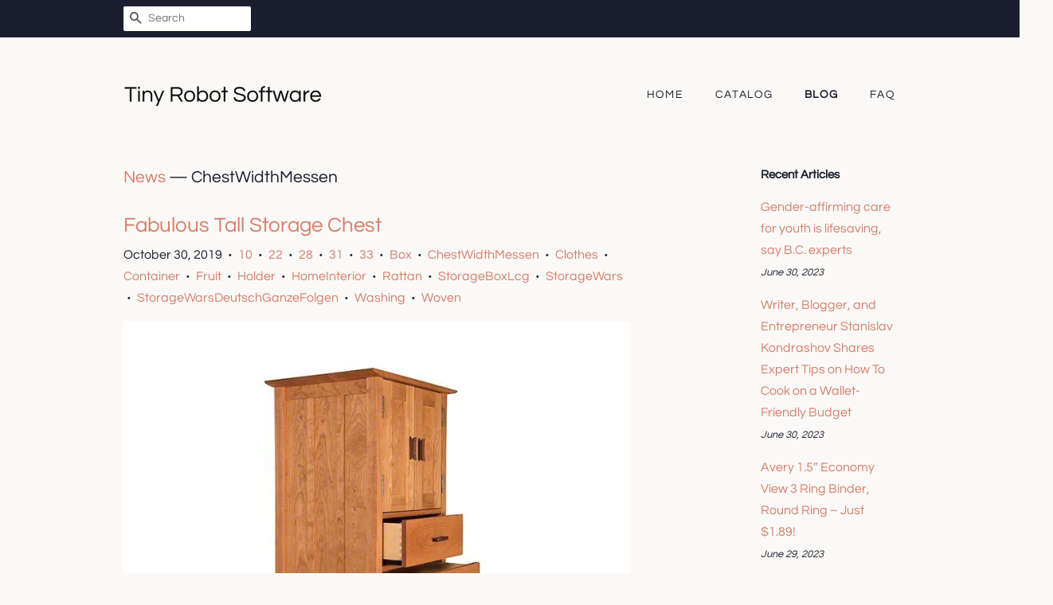

--- FILE ---
content_type: text/html; charset=utf-8
request_url: https://tinyrobotsoftware.com/blogs/news/tagged/chestwidthmessen
body_size: 25969
content:
<!doctype html>
<html class="no-js">
<head>
  
  <meta name="p:domain_verify" content="0e4618b8598ee064f6462eff4e9ddcf6"/>

  <!-- Basic page needs ================================================== -->
  <meta charset="utf-8">
  <meta http-equiv="X-UA-Compatible" content="IE=edge,chrome=1">

  

  <!-- Title and description ================================================== -->
  <title>
  News &ndash; Tagged &quot;ChestWidthMessen&quot; &ndash; Tiny Robot Software
  </title>

  

  <!-- Social meta ================================================== -->
  <!-- /snippets/social-meta-tags.liquid -->




<meta property="og:site_name" content="Tiny Robot Software">
<meta property="og:url" content="https://tinyrobotsoftware.com/blogs/news/tagged/chestwidthmessen">
<meta property="og:title" content="News">
<meta property="og:type" content="website">
<meta property="og:description" content="Shop for Office Paper Clamps in Office Products">





<meta name="twitter:card" content="summary_large_image">
<meta name="twitter:title" content="News">
<meta name="twitter:description" content="Shop for Office Paper Clamps in Office Products">


  <!-- Helpers ================================================== -->
  <link rel="canonical" href="https://tinyrobotsoftware.com/blogs/news/tagged/chestwidthmessen">
  <meta name="viewport" content="width=device-width,initial-scale=1">
  <meta name="theme-color" content="#d77e6a">

  <!-- CSS ================================================== -->
  <link href="//tinyrobotsoftware.com/cdn/shop/t/2/assets/timber.scss.css?v=56034123007393133781656109407" rel="stylesheet" type="text/css" media="all" />
  <link href="//tinyrobotsoftware.com/cdn/shop/t/2/assets/theme.scss.css?v=28617871750430288711656109407" rel="stylesheet" type="text/css" media="all" />

  <script>
    window.theme = window.theme || {};

    var theme = {
      strings: {
        addToCart: "Add to Cart",
        soldOut: "Sold Out",
        unavailable: "Unavailable",
        zoomClose: "Close (Esc)",
        zoomPrev: "Previous (Left arrow key)",
        zoomNext: "Next (Right arrow key)",
        addressError: "Error looking up that address",
        addressNoResults: "No results for that address",
        addressQueryLimit: "You have exceeded the Google API usage limit. Consider upgrading to a \u003ca href=\"https:\/\/developers.google.com\/maps\/premium\/usage-limits\"\u003ePremium Plan\u003c\/a\u003e.",
        authError: "There was a problem authenticating your Google Maps API Key."
      },
      settings: {
        // Adding some settings to allow the editor to update correctly when they are changed
        enableWideLayout: false,
        typeAccentTransform: true,
        typeAccentSpacing: true,
        baseFontSize: '16px',
        headerBaseFontSize: '30px',
        accentFontSize: '14px'
      },
      variables: {
        mediaQueryMedium: 'screen and (max-width: 768px)',
        bpSmall: false
      },
      moneyFormat: "${{amount}}"
    }

    document.documentElement.className = document.documentElement.className.replace('no-js', 'supports-js');
  </script>

  <!-- Header hook for plugins ================================================== -->
  <script>window.performance && window.performance.mark && window.performance.mark('shopify.content_for_header.start');</script><meta id="shopify-digital-wallet" name="shopify-digital-wallet" content="/8759050302/digital_wallets/dialog">
<link rel="alternate" type="application/atom+xml" title="Feed" href="/blogs/news/tagged/chestwidthmessen.atom" />
<script async="async" src="/checkouts/internal/preloads.js?locale=en-US"></script>
<script id="shopify-features" type="application/json">{"accessToken":"63ed523fa4db8bf96e975dec725f8ec2","betas":["rich-media-storefront-analytics"],"domain":"tinyrobotsoftware.com","predictiveSearch":true,"shopId":8759050302,"locale":"en"}</script>
<script>var Shopify = Shopify || {};
Shopify.shop = "tinyrobotsoftware.myshopify.com";
Shopify.locale = "en";
Shopify.currency = {"active":"USD","rate":"1.0"};
Shopify.country = "US";
Shopify.theme = {"name":"minimal2-customized-06mar2019-0158pm","id":45536346174,"schema_name":"Minimal","schema_version":"10.0.2","theme_store_id":null,"role":"main"};
Shopify.theme.handle = "null";
Shopify.theme.style = {"id":null,"handle":null};
Shopify.cdnHost = "tinyrobotsoftware.com/cdn";
Shopify.routes = Shopify.routes || {};
Shopify.routes.root = "/";</script>
<script type="module">!function(o){(o.Shopify=o.Shopify||{}).modules=!0}(window);</script>
<script>!function(o){function n(){var o=[];function n(){o.push(Array.prototype.slice.apply(arguments))}return n.q=o,n}var t=o.Shopify=o.Shopify||{};t.loadFeatures=n(),t.autoloadFeatures=n()}(window);</script>
<script id="shop-js-analytics" type="application/json">{"pageType":"blog"}</script>
<script defer="defer" async type="module" src="//tinyrobotsoftware.com/cdn/shopifycloud/shop-js/modules/v2/client.init-shop-cart-sync_DtuiiIyl.en.esm.js"></script>
<script defer="defer" async type="module" src="//tinyrobotsoftware.com/cdn/shopifycloud/shop-js/modules/v2/chunk.common_CUHEfi5Q.esm.js"></script>
<script type="module">
  await import("//tinyrobotsoftware.com/cdn/shopifycloud/shop-js/modules/v2/client.init-shop-cart-sync_DtuiiIyl.en.esm.js");
await import("//tinyrobotsoftware.com/cdn/shopifycloud/shop-js/modules/v2/chunk.common_CUHEfi5Q.esm.js");

  window.Shopify.SignInWithShop?.initShopCartSync?.({"fedCMEnabled":true,"windoidEnabled":true});

</script>
<script id="__st">var __st={"a":8759050302,"offset":-18000,"reqid":"89debcbb-514c-4999-9352-39309a395f73-1766552073","pageurl":"tinyrobotsoftware.com\/blogs\/news\/tagged\/chestwidthmessen","s":"blogs-24574722110","u":"12d11114f30a","p":"blog","rtyp":"blog","rid":24574722110};</script>
<script>window.ShopifyPaypalV4VisibilityTracking = true;</script>
<script id="captcha-bootstrap">!function(){'use strict';const t='contact',e='account',n='new_comment',o=[[t,t],['blogs',n],['comments',n],[t,'customer']],c=[[e,'customer_login'],[e,'guest_login'],[e,'recover_customer_password'],[e,'create_customer']],r=t=>t.map((([t,e])=>`form[action*='/${t}']:not([data-nocaptcha='true']) input[name='form_type'][value='${e}']`)).join(','),a=t=>()=>t?[...document.querySelectorAll(t)].map((t=>t.form)):[];function s(){const t=[...o],e=r(t);return a(e)}const i='password',u='form_key',d=['recaptcha-v3-token','g-recaptcha-response','h-captcha-response',i],f=()=>{try{return window.sessionStorage}catch{return}},m='__shopify_v',_=t=>t.elements[u];function p(t,e,n=!1){try{const o=window.sessionStorage,c=JSON.parse(o.getItem(e)),{data:r}=function(t){const{data:e,action:n}=t;return t[m]||n?{data:e,action:n}:{data:t,action:n}}(c);for(const[e,n]of Object.entries(r))t.elements[e]&&(t.elements[e].value=n);n&&o.removeItem(e)}catch(o){console.error('form repopulation failed',{error:o})}}const l='form_type',E='cptcha';function T(t){t.dataset[E]=!0}const w=window,h=w.document,L='Shopify',v='ce_forms',y='captcha';let A=!1;((t,e)=>{const n=(g='f06e6c50-85a8-45c8-87d0-21a2b65856fe',I='https://cdn.shopify.com/shopifycloud/storefront-forms-hcaptcha/ce_storefront_forms_captcha_hcaptcha.v1.5.2.iife.js',D={infoText:'Protected by hCaptcha',privacyText:'Privacy',termsText:'Terms'},(t,e,n)=>{const o=w[L][v],c=o.bindForm;if(c)return c(t,g,e,D).then(n);var r;o.q.push([[t,g,e,D],n]),r=I,A||(h.body.append(Object.assign(h.createElement('script'),{id:'captcha-provider',async:!0,src:r})),A=!0)});var g,I,D;w[L]=w[L]||{},w[L][v]=w[L][v]||{},w[L][v].q=[],w[L][y]=w[L][y]||{},w[L][y].protect=function(t,e){n(t,void 0,e),T(t)},Object.freeze(w[L][y]),function(t,e,n,w,h,L){const[v,y,A,g]=function(t,e,n){const i=e?o:[],u=t?c:[],d=[...i,...u],f=r(d),m=r(i),_=r(d.filter((([t,e])=>n.includes(e))));return[a(f),a(m),a(_),s()]}(w,h,L),I=t=>{const e=t.target;return e instanceof HTMLFormElement?e:e&&e.form},D=t=>v().includes(t);t.addEventListener('submit',(t=>{const e=I(t);if(!e)return;const n=D(e)&&!e.dataset.hcaptchaBound&&!e.dataset.recaptchaBound,o=_(e),c=g().includes(e)&&(!o||!o.value);(n||c)&&t.preventDefault(),c&&!n&&(function(t){try{if(!f())return;!function(t){const e=f();if(!e)return;const n=_(t);if(!n)return;const o=n.value;o&&e.removeItem(o)}(t);const e=Array.from(Array(32),(()=>Math.random().toString(36)[2])).join('');!function(t,e){_(t)||t.append(Object.assign(document.createElement('input'),{type:'hidden',name:u})),t.elements[u].value=e}(t,e),function(t,e){const n=f();if(!n)return;const o=[...t.querySelectorAll(`input[type='${i}']`)].map((({name:t})=>t)),c=[...d,...o],r={};for(const[a,s]of new FormData(t).entries())c.includes(a)||(r[a]=s);n.setItem(e,JSON.stringify({[m]:1,action:t.action,data:r}))}(t,e)}catch(e){console.error('failed to persist form',e)}}(e),e.submit())}));const S=(t,e)=>{t&&!t.dataset[E]&&(n(t,e.some((e=>e===t))),T(t))};for(const o of['focusin','change'])t.addEventListener(o,(t=>{const e=I(t);D(e)&&S(e,y())}));const B=e.get('form_key'),M=e.get(l),P=B&&M;t.addEventListener('DOMContentLoaded',(()=>{const t=y();if(P)for(const e of t)e.elements[l].value===M&&p(e,B);[...new Set([...A(),...v().filter((t=>'true'===t.dataset.shopifyCaptcha))])].forEach((e=>S(e,t)))}))}(h,new URLSearchParams(w.location.search),n,t,e,['guest_login'])})(!0,!0)}();</script>
<script integrity="sha256-4kQ18oKyAcykRKYeNunJcIwy7WH5gtpwJnB7kiuLZ1E=" data-source-attribution="shopify.loadfeatures" defer="defer" src="//tinyrobotsoftware.com/cdn/shopifycloud/storefront/assets/storefront/load_feature-a0a9edcb.js" crossorigin="anonymous"></script>
<script data-source-attribution="shopify.dynamic_checkout.dynamic.init">var Shopify=Shopify||{};Shopify.PaymentButton=Shopify.PaymentButton||{isStorefrontPortableWallets:!0,init:function(){window.Shopify.PaymentButton.init=function(){};var t=document.createElement("script");t.src="https://tinyrobotsoftware.com/cdn/shopifycloud/portable-wallets/latest/portable-wallets.en.js",t.type="module",document.head.appendChild(t)}};
</script>
<script data-source-attribution="shopify.dynamic_checkout.buyer_consent">
  function portableWalletsHideBuyerConsent(e){var t=document.getElementById("shopify-buyer-consent"),n=document.getElementById("shopify-subscription-policy-button");t&&n&&(t.classList.add("hidden"),t.setAttribute("aria-hidden","true"),n.removeEventListener("click",e))}function portableWalletsShowBuyerConsent(e){var t=document.getElementById("shopify-buyer-consent"),n=document.getElementById("shopify-subscription-policy-button");t&&n&&(t.classList.remove("hidden"),t.removeAttribute("aria-hidden"),n.addEventListener("click",e))}window.Shopify?.PaymentButton&&(window.Shopify.PaymentButton.hideBuyerConsent=portableWalletsHideBuyerConsent,window.Shopify.PaymentButton.showBuyerConsent=portableWalletsShowBuyerConsent);
</script>
<script data-source-attribution="shopify.dynamic_checkout.cart.bootstrap">document.addEventListener("DOMContentLoaded",(function(){function t(){return document.querySelector("shopify-accelerated-checkout-cart, shopify-accelerated-checkout")}if(t())Shopify.PaymentButton.init();else{new MutationObserver((function(e,n){t()&&(Shopify.PaymentButton.init(),n.disconnect())})).observe(document.body,{childList:!0,subtree:!0})}}));
</script>

<script>window.performance && window.performance.mark && window.performance.mark('shopify.content_for_header.end');</script>

  <script src="//tinyrobotsoftware.com/cdn/shop/t/2/assets/jquery-2.2.3.min.js?v=58211863146907186831552575101" type="text/javascript"></script>

  <script src="//tinyrobotsoftware.com/cdn/shop/t/2/assets/lazysizes.min.js?v=177476512571513845041552575101" async="async"></script>

  
  

<link href="https://monorail-edge.shopifysvc.com" rel="dns-prefetch">
<script>(function(){if ("sendBeacon" in navigator && "performance" in window) {try {var session_token_from_headers = performance.getEntriesByType('navigation')[0].serverTiming.find(x => x.name == '_s').description;} catch {var session_token_from_headers = undefined;}var session_cookie_matches = document.cookie.match(/_shopify_s=([^;]*)/);var session_token_from_cookie = session_cookie_matches && session_cookie_matches.length === 2 ? session_cookie_matches[1] : "";var session_token = session_token_from_headers || session_token_from_cookie || "";function handle_abandonment_event(e) {var entries = performance.getEntries().filter(function(entry) {return /monorail-edge.shopifysvc.com/.test(entry.name);});if (!window.abandonment_tracked && entries.length === 0) {window.abandonment_tracked = true;var currentMs = Date.now();var navigation_start = performance.timing.navigationStart;var payload = {shop_id: 8759050302,url: window.location.href,navigation_start,duration: currentMs - navigation_start,session_token,page_type: "blog"};window.navigator.sendBeacon("https://monorail-edge.shopifysvc.com/v1/produce", JSON.stringify({schema_id: "online_store_buyer_site_abandonment/1.1",payload: payload,metadata: {event_created_at_ms: currentMs,event_sent_at_ms: currentMs}}));}}window.addEventListener('pagehide', handle_abandonment_event);}}());</script>
<script id="web-pixels-manager-setup">(function e(e,d,r,n,o){if(void 0===o&&(o={}),!Boolean(null===(a=null===(i=window.Shopify)||void 0===i?void 0:i.analytics)||void 0===a?void 0:a.replayQueue)){var i,a;window.Shopify=window.Shopify||{};var t=window.Shopify;t.analytics=t.analytics||{};var s=t.analytics;s.replayQueue=[],s.publish=function(e,d,r){return s.replayQueue.push([e,d,r]),!0};try{self.performance.mark("wpm:start")}catch(e){}var l=function(){var e={modern:/Edge?\/(1{2}[4-9]|1[2-9]\d|[2-9]\d{2}|\d{4,})\.\d+(\.\d+|)|Firefox\/(1{2}[4-9]|1[2-9]\d|[2-9]\d{2}|\d{4,})\.\d+(\.\d+|)|Chrom(ium|e)\/(9{2}|\d{3,})\.\d+(\.\d+|)|(Maci|X1{2}).+ Version\/(15\.\d+|(1[6-9]|[2-9]\d|\d{3,})\.\d+)([,.]\d+|)( \(\w+\)|)( Mobile\/\w+|) Safari\/|Chrome.+OPR\/(9{2}|\d{3,})\.\d+\.\d+|(CPU[ +]OS|iPhone[ +]OS|CPU[ +]iPhone|CPU IPhone OS|CPU iPad OS)[ +]+(15[._]\d+|(1[6-9]|[2-9]\d|\d{3,})[._]\d+)([._]\d+|)|Android:?[ /-](13[3-9]|1[4-9]\d|[2-9]\d{2}|\d{4,})(\.\d+|)(\.\d+|)|Android.+Firefox\/(13[5-9]|1[4-9]\d|[2-9]\d{2}|\d{4,})\.\d+(\.\d+|)|Android.+Chrom(ium|e)\/(13[3-9]|1[4-9]\d|[2-9]\d{2}|\d{4,})\.\d+(\.\d+|)|SamsungBrowser\/([2-9]\d|\d{3,})\.\d+/,legacy:/Edge?\/(1[6-9]|[2-9]\d|\d{3,})\.\d+(\.\d+|)|Firefox\/(5[4-9]|[6-9]\d|\d{3,})\.\d+(\.\d+|)|Chrom(ium|e)\/(5[1-9]|[6-9]\d|\d{3,})\.\d+(\.\d+|)([\d.]+$|.*Safari\/(?![\d.]+ Edge\/[\d.]+$))|(Maci|X1{2}).+ Version\/(10\.\d+|(1[1-9]|[2-9]\d|\d{3,})\.\d+)([,.]\d+|)( \(\w+\)|)( Mobile\/\w+|) Safari\/|Chrome.+OPR\/(3[89]|[4-9]\d|\d{3,})\.\d+\.\d+|(CPU[ +]OS|iPhone[ +]OS|CPU[ +]iPhone|CPU IPhone OS|CPU iPad OS)[ +]+(10[._]\d+|(1[1-9]|[2-9]\d|\d{3,})[._]\d+)([._]\d+|)|Android:?[ /-](13[3-9]|1[4-9]\d|[2-9]\d{2}|\d{4,})(\.\d+|)(\.\d+|)|Mobile Safari.+OPR\/([89]\d|\d{3,})\.\d+\.\d+|Android.+Firefox\/(13[5-9]|1[4-9]\d|[2-9]\d{2}|\d{4,})\.\d+(\.\d+|)|Android.+Chrom(ium|e)\/(13[3-9]|1[4-9]\d|[2-9]\d{2}|\d{4,})\.\d+(\.\d+|)|Android.+(UC? ?Browser|UCWEB|U3)[ /]?(15\.([5-9]|\d{2,})|(1[6-9]|[2-9]\d|\d{3,})\.\d+)\.\d+|SamsungBrowser\/(5\.\d+|([6-9]|\d{2,})\.\d+)|Android.+MQ{2}Browser\/(14(\.(9|\d{2,})|)|(1[5-9]|[2-9]\d|\d{3,})(\.\d+|))(\.\d+|)|K[Aa][Ii]OS\/(3\.\d+|([4-9]|\d{2,})\.\d+)(\.\d+|)/},d=e.modern,r=e.legacy,n=navigator.userAgent;return n.match(d)?"modern":n.match(r)?"legacy":"unknown"}(),u="modern"===l?"modern":"legacy",c=(null!=n?n:{modern:"",legacy:""})[u],f=function(e){return[e.baseUrl,"/wpm","/b",e.hashVersion,"modern"===e.buildTarget?"m":"l",".js"].join("")}({baseUrl:d,hashVersion:r,buildTarget:u}),m=function(e){var d=e.version,r=e.bundleTarget,n=e.surface,o=e.pageUrl,i=e.monorailEndpoint;return{emit:function(e){var a=e.status,t=e.errorMsg,s=(new Date).getTime(),l=JSON.stringify({metadata:{event_sent_at_ms:s},events:[{schema_id:"web_pixels_manager_load/3.1",payload:{version:d,bundle_target:r,page_url:o,status:a,surface:n,error_msg:t},metadata:{event_created_at_ms:s}}]});if(!i)return console&&console.warn&&console.warn("[Web Pixels Manager] No Monorail endpoint provided, skipping logging."),!1;try{return self.navigator.sendBeacon.bind(self.navigator)(i,l)}catch(e){}var u=new XMLHttpRequest;try{return u.open("POST",i,!0),u.setRequestHeader("Content-Type","text/plain"),u.send(l),!0}catch(e){return console&&console.warn&&console.warn("[Web Pixels Manager] Got an unhandled error while logging to Monorail."),!1}}}}({version:r,bundleTarget:l,surface:e.surface,pageUrl:self.location.href,monorailEndpoint:e.monorailEndpoint});try{o.browserTarget=l,function(e){var d=e.src,r=e.async,n=void 0===r||r,o=e.onload,i=e.onerror,a=e.sri,t=e.scriptDataAttributes,s=void 0===t?{}:t,l=document.createElement("script"),u=document.querySelector("head"),c=document.querySelector("body");if(l.async=n,l.src=d,a&&(l.integrity=a,l.crossOrigin="anonymous"),s)for(var f in s)if(Object.prototype.hasOwnProperty.call(s,f))try{l.dataset[f]=s[f]}catch(e){}if(o&&l.addEventListener("load",o),i&&l.addEventListener("error",i),u)u.appendChild(l);else{if(!c)throw new Error("Did not find a head or body element to append the script");c.appendChild(l)}}({src:f,async:!0,onload:function(){if(!function(){var e,d;return Boolean(null===(d=null===(e=window.Shopify)||void 0===e?void 0:e.analytics)||void 0===d?void 0:d.initialized)}()){var d=window.webPixelsManager.init(e)||void 0;if(d){var r=window.Shopify.analytics;r.replayQueue.forEach((function(e){var r=e[0],n=e[1],o=e[2];d.publishCustomEvent(r,n,o)})),r.replayQueue=[],r.publish=d.publishCustomEvent,r.visitor=d.visitor,r.initialized=!0}}},onerror:function(){return m.emit({status:"failed",errorMsg:"".concat(f," has failed to load")})},sri:function(e){var d=/^sha384-[A-Za-z0-9+/=]+$/;return"string"==typeof e&&d.test(e)}(c)?c:"",scriptDataAttributes:o}),m.emit({status:"loading"})}catch(e){m.emit({status:"failed",errorMsg:(null==e?void 0:e.message)||"Unknown error"})}}})({shopId: 8759050302,storefrontBaseUrl: "https://tinyrobotsoftware.com",extensionsBaseUrl: "https://extensions.shopifycdn.com/cdn/shopifycloud/web-pixels-manager",monorailEndpoint: "https://monorail-edge.shopifysvc.com/unstable/produce_batch",surface: "storefront-renderer",enabledBetaFlags: ["2dca8a86","a0d5f9d2"],webPixelsConfigList: [{"id":"shopify-app-pixel","configuration":"{}","eventPayloadVersion":"v1","runtimeContext":"STRICT","scriptVersion":"0450","apiClientId":"shopify-pixel","type":"APP","privacyPurposes":["ANALYTICS","MARKETING"]},{"id":"shopify-custom-pixel","eventPayloadVersion":"v1","runtimeContext":"LAX","scriptVersion":"0450","apiClientId":"shopify-pixel","type":"CUSTOM","privacyPurposes":["ANALYTICS","MARKETING"]}],isMerchantRequest: false,initData: {"shop":{"name":"Tiny Robot Software","paymentSettings":{"currencyCode":"USD"},"myshopifyDomain":"tinyrobotsoftware.myshopify.com","countryCode":"US","storefrontUrl":"https:\/\/tinyrobotsoftware.com"},"customer":null,"cart":null,"checkout":null,"productVariants":[],"purchasingCompany":null},},"https://tinyrobotsoftware.com/cdn","da62cc92w68dfea28pcf9825a4m392e00d0",{"modern":"","legacy":""},{"shopId":"8759050302","storefrontBaseUrl":"https:\/\/tinyrobotsoftware.com","extensionBaseUrl":"https:\/\/extensions.shopifycdn.com\/cdn\/shopifycloud\/web-pixels-manager","surface":"storefront-renderer","enabledBetaFlags":"[\"2dca8a86\", \"a0d5f9d2\"]","isMerchantRequest":"false","hashVersion":"da62cc92w68dfea28pcf9825a4m392e00d0","publish":"custom","events":"[[\"page_viewed\",{}]]"});</script><script>
  window.ShopifyAnalytics = window.ShopifyAnalytics || {};
  window.ShopifyAnalytics.meta = window.ShopifyAnalytics.meta || {};
  window.ShopifyAnalytics.meta.currency = 'USD';
  var meta = {"page":{"pageType":"blog","resourceType":"blog","resourceId":24574722110,"requestId":"89debcbb-514c-4999-9352-39309a395f73-1766552073"}};
  for (var attr in meta) {
    window.ShopifyAnalytics.meta[attr] = meta[attr];
  }
</script>
<script class="analytics">
  (function () {
    var customDocumentWrite = function(content) {
      var jquery = null;

      if (window.jQuery) {
        jquery = window.jQuery;
      } else if (window.Checkout && window.Checkout.$) {
        jquery = window.Checkout.$;
      }

      if (jquery) {
        jquery('body').append(content);
      }
    };

    var hasLoggedConversion = function(token) {
      if (token) {
        return document.cookie.indexOf('loggedConversion=' + token) !== -1;
      }
      return false;
    }

    var setCookieIfConversion = function(token) {
      if (token) {
        var twoMonthsFromNow = new Date(Date.now());
        twoMonthsFromNow.setMonth(twoMonthsFromNow.getMonth() + 2);

        document.cookie = 'loggedConversion=' + token + '; expires=' + twoMonthsFromNow;
      }
    }

    var trekkie = window.ShopifyAnalytics.lib = window.trekkie = window.trekkie || [];
    if (trekkie.integrations) {
      return;
    }
    trekkie.methods = [
      'identify',
      'page',
      'ready',
      'track',
      'trackForm',
      'trackLink'
    ];
    trekkie.factory = function(method) {
      return function() {
        var args = Array.prototype.slice.call(arguments);
        args.unshift(method);
        trekkie.push(args);
        return trekkie;
      };
    };
    for (var i = 0; i < trekkie.methods.length; i++) {
      var key = trekkie.methods[i];
      trekkie[key] = trekkie.factory(key);
    }
    trekkie.load = function(config) {
      trekkie.config = config || {};
      trekkie.config.initialDocumentCookie = document.cookie;
      var first = document.getElementsByTagName('script')[0];
      var script = document.createElement('script');
      script.type = 'text/javascript';
      script.onerror = function(e) {
        var scriptFallback = document.createElement('script');
        scriptFallback.type = 'text/javascript';
        scriptFallback.onerror = function(error) {
                var Monorail = {
      produce: function produce(monorailDomain, schemaId, payload) {
        var currentMs = new Date().getTime();
        var event = {
          schema_id: schemaId,
          payload: payload,
          metadata: {
            event_created_at_ms: currentMs,
            event_sent_at_ms: currentMs
          }
        };
        return Monorail.sendRequest("https://" + monorailDomain + "/v1/produce", JSON.stringify(event));
      },
      sendRequest: function sendRequest(endpointUrl, payload) {
        // Try the sendBeacon API
        if (window && window.navigator && typeof window.navigator.sendBeacon === 'function' && typeof window.Blob === 'function' && !Monorail.isIos12()) {
          var blobData = new window.Blob([payload], {
            type: 'text/plain'
          });

          if (window.navigator.sendBeacon(endpointUrl, blobData)) {
            return true;
          } // sendBeacon was not successful

        } // XHR beacon

        var xhr = new XMLHttpRequest();

        try {
          xhr.open('POST', endpointUrl);
          xhr.setRequestHeader('Content-Type', 'text/plain');
          xhr.send(payload);
        } catch (e) {
          console.log(e);
        }

        return false;
      },
      isIos12: function isIos12() {
        return window.navigator.userAgent.lastIndexOf('iPhone; CPU iPhone OS 12_') !== -1 || window.navigator.userAgent.lastIndexOf('iPad; CPU OS 12_') !== -1;
      }
    };
    Monorail.produce('monorail-edge.shopifysvc.com',
      'trekkie_storefront_load_errors/1.1',
      {shop_id: 8759050302,
      theme_id: 45536346174,
      app_name: "storefront",
      context_url: window.location.href,
      source_url: "//tinyrobotsoftware.com/cdn/s/trekkie.storefront.8f32c7f0b513e73f3235c26245676203e1209161.min.js"});

        };
        scriptFallback.async = true;
        scriptFallback.src = '//tinyrobotsoftware.com/cdn/s/trekkie.storefront.8f32c7f0b513e73f3235c26245676203e1209161.min.js';
        first.parentNode.insertBefore(scriptFallback, first);
      };
      script.async = true;
      script.src = '//tinyrobotsoftware.com/cdn/s/trekkie.storefront.8f32c7f0b513e73f3235c26245676203e1209161.min.js';
      first.parentNode.insertBefore(script, first);
    };
    trekkie.load(
      {"Trekkie":{"appName":"storefront","development":false,"defaultAttributes":{"shopId":8759050302,"isMerchantRequest":null,"themeId":45536346174,"themeCityHash":"4478588944974486156","contentLanguage":"en","currency":"USD","eventMetadataId":"3baff8a4-c809-40a1-9d2c-c7725d5af43b"},"isServerSideCookieWritingEnabled":true,"monorailRegion":"shop_domain","enabledBetaFlags":["65f19447"]},"Session Attribution":{},"S2S":{"facebookCapiEnabled":false,"source":"trekkie-storefront-renderer","apiClientId":580111}}
    );

    var loaded = false;
    trekkie.ready(function() {
      if (loaded) return;
      loaded = true;

      window.ShopifyAnalytics.lib = window.trekkie;

      var originalDocumentWrite = document.write;
      document.write = customDocumentWrite;
      try { window.ShopifyAnalytics.merchantGoogleAnalytics.call(this); } catch(error) {};
      document.write = originalDocumentWrite;

      window.ShopifyAnalytics.lib.page(null,{"pageType":"blog","resourceType":"blog","resourceId":24574722110,"requestId":"89debcbb-514c-4999-9352-39309a395f73-1766552073","shopifyEmitted":true});

      var match = window.location.pathname.match(/checkouts\/(.+)\/(thank_you|post_purchase)/)
      var token = match? match[1]: undefined;
      if (!hasLoggedConversion(token)) {
        setCookieIfConversion(token);
        
      }
    });


        var eventsListenerScript = document.createElement('script');
        eventsListenerScript.async = true;
        eventsListenerScript.src = "//tinyrobotsoftware.com/cdn/shopifycloud/storefront/assets/shop_events_listener-3da45d37.js";
        document.getElementsByTagName('head')[0].appendChild(eventsListenerScript);

})();</script>
<script
  defer
  src="https://tinyrobotsoftware.com/cdn/shopifycloud/perf-kit/shopify-perf-kit-2.1.2.min.js"
  data-application="storefront-renderer"
  data-shop-id="8759050302"
  data-render-region="gcp-us-central1"
  data-page-type="blog"
  data-theme-instance-id="45536346174"
  data-theme-name="Minimal"
  data-theme-version="10.0.2"
  data-monorail-region="shop_domain"
  data-resource-timing-sampling-rate="10"
  data-shs="true"
  data-shs-beacon="true"
  data-shs-export-with-fetch="true"
  data-shs-logs-sample-rate="1"
  data-shs-beacon-endpoint="https://tinyrobotsoftware.com/api/collect"
></script>
</head>

<body id="news" class="template-blog" >

  <div id="shopify-section-header" class="shopify-section"><style>
  .logo__image-wrapper {
    max-width: 250px;
  }
  /*================= If logo is above navigation ================== */
  

  /*============ If logo is on the same line as navigation ============ */
  


  
    @media screen and (min-width: 769px) {
      .site-nav {
        text-align: right!important;
      }
    }
  
</style>

<div data-section-id="header" data-section-type="header-section">
  <div class="header-bar">
    <div class="wrapper medium-down--hide">
      <div class="post-large--display-table">

        
          <div class="header-bar__left post-large--display-table-cell">

            

            

            
              <div class="header-bar__module header-bar__search">
                


  <form action="/search" method="get" class="header-bar__search-form clearfix" role="search">
    
    <button type="submit" class="btn btn--search icon-fallback-text header-bar__search-submit">
      <span class="icon icon-search" aria-hidden="true"></span>
      <span class="fallback-text">Search</span>
    </button>
    <input type="search" name="q" value="" aria-label="Search" class="header-bar__search-input" placeholder="Search">
  </form>


              </div>
            

          </div>
        

        <div class="header-bar__right post-large--display-table-cell">

          

          
            
          

        </div>
      </div>
    </div>

    <div class="wrapper post-large--hide announcement-bar--mobile">
      
    </div>

    <div class="wrapper post-large--hide">
      
        <button type="button" class="mobile-nav-trigger" id="MobileNavTrigger" aria-controls="MobileNav" aria-expanded="false">
          <span class="icon icon-hamburger" aria-hidden="true"></span>
          Menu
        </button>
      
      <a href="/cart" class="cart-page-link mobile-cart-page-link">
        <span class="icon icon-cart header-bar__cart-icon" aria-hidden="true"></span>
        Cart <span class="cart-count hidden-count">0</span>
      </a>
    </div>
    <nav role="navigation">
  <ul id="MobileNav" class="mobile-nav post-large--hide">
    
      
        <li class="mobile-nav__link">
          <a
            href="/"
            class="mobile-nav"
            >
            Home
          </a>
        </li>
      
    
      
        <li class="mobile-nav__link">
          <a
            href="/collections/all"
            class="mobile-nav"
            >
            Catalog
          </a>
        </li>
      
    
      
        <li class="mobile-nav__link">
          <a
            href="/blogs/news"
            class="mobile-nav"
            aria-current="page">
            Blog
          </a>
        </li>
      
    
      
        <li class="mobile-nav__link">
          <a
            href="/pages/frequently-asked-questions"
            class="mobile-nav"
            >
            FAQ
          </a>
        </li>
      
    

    

    <li class="mobile-nav__link">
      
        <div class="header-bar__module header-bar__search">
          


  <form action="/search" method="get" class="header-bar__search-form clearfix" role="search">
    
    <button type="submit" class="btn btn--search icon-fallback-text header-bar__search-submit">
      <span class="icon icon-search" aria-hidden="true"></span>
      <span class="fallback-text">Search</span>
    </button>
    <input type="search" name="q" value="" aria-label="Search" class="header-bar__search-input" placeholder="Search">
  </form>


        </div>
      
    </li>
  </ul>
</nav>

  </div>

  <header class="site-header" role="banner">
    <div class="wrapper">

      
        <div class="grid--full post-large--display-table">
          <div class="grid__item post-large--one-third post-large--display-table-cell">
            
              <div class="h1 site-header__logo" itemscope itemtype="http://schema.org/Organization">
            
              
                <noscript>
                  
                  <div class="logo__image-wrapper">
                    <img src="//tinyrobotsoftware.com/cdn/shop/files/Tiny_Robot_Software_Questrial_250x.png?v=1613782223" alt="Tiny Robot Software" />
                  </div>
                </noscript>
                <div class="logo__image-wrapper supports-js">
                  <a href="/" itemprop="url" style="padding-top:30.859375%;">
                    
                    <img class="logo__image lazyload"
                         src="//tinyrobotsoftware.com/cdn/shop/files/Tiny_Robot_Software_Questrial_300x300.png?v=1613782223"
                         data-src="//tinyrobotsoftware.com/cdn/shop/files/Tiny_Robot_Software_Questrial_{width}x.png?v=1613782223"
                         data-widths="[120, 180, 360, 540, 720, 900, 1080, 1296, 1512, 1728, 1944, 2048]"
                         data-aspectratio="3.240506329113924"
                         data-sizes="auto"
                         alt="Tiny Robot Software"
                         itemprop="logo">
                  </a>
                </div>
              
            
              </div>
            
          </div>
          <div class="grid__item post-large--two-thirds post-large--display-table-cell medium-down--hide">
            
<nav>
  <ul class="site-nav" id="AccessibleNav">
    
      
        <li>
          <a
            href="/"
            class="site-nav__link"
            data-meganav-type="child"
            >
              Home
          </a>
        </li>
      
    
      
        <li>
          <a
            href="/collections/all"
            class="site-nav__link"
            data-meganav-type="child"
            >
              Catalog
          </a>
        </li>
      
    
      
        <li class="site-nav--active">
          <a
            href="/blogs/news"
            class="site-nav__link"
            data-meganav-type="child"
            aria-current="page">
              Blog
          </a>
        </li>
      
    
      
        <li>
          <a
            href="/pages/frequently-asked-questions"
            class="site-nav__link"
            data-meganav-type="child"
            >
              FAQ
          </a>
        </li>
      
    
  </ul>
</nav>

          </div>
        </div>
      

    </div>
  </header>
</div>



</div>

  <main class="wrapper main-content" role="main">
    <div class="grid">
        <div class="grid__item">
          

<div id="shopify-section-blog-template" class="shopify-section">

<div class="grid">

  <div class="grid__item post-large--four-fifths">

    <div class="grid">
      <div class="grid__item post-large--ten-twelfths">

        
        <header class="section-header">
          <h1 class="section-header__title h3">
            
              <a href="/blogs/news" title="">News</a> &mdash; ChestWidthMessen
            
          </h1>
        </header>

        

          <h2><a href="/blogs/news/fabulous-tall-storage-chest">Fabulous Tall Storage Chest</a></h2>
          <p class="blog-date">
            <time datetime="2019-10-30">October 30, 2019</time>
            
            
              <span class="meta-sep">&#8226;</span>
              
                <a href="/blogs/news/tagged/10">10</a> <span class="meta-sep">&#8226;</span> 
              
                <a href="/blogs/news/tagged/22">22</a> <span class="meta-sep">&#8226;</span> 
              
                <a href="/blogs/news/tagged/28">28</a> <span class="meta-sep">&#8226;</span> 
              
                <a href="/blogs/news/tagged/31">31</a> <span class="meta-sep">&#8226;</span> 
              
                <a href="/blogs/news/tagged/33">33</a> <span class="meta-sep">&#8226;</span> 
              
                <a href="/blogs/news/tagged/box">Box</a> <span class="meta-sep">&#8226;</span> 
              
                <a href="/blogs/news/tagged/chestwidthmessen">ChestWidthMessen</a> <span class="meta-sep">&#8226;</span> 
              
                <a href="/blogs/news/tagged/clothes">Clothes</a> <span class="meta-sep">&#8226;</span> 
              
                <a href="/blogs/news/tagged/container">Container</a> <span class="meta-sep">&#8226;</span> 
              
                <a href="/blogs/news/tagged/fruit">Fruit</a> <span class="meta-sep">&#8226;</span> 
              
                <a href="/blogs/news/tagged/holder">Holder</a> <span class="meta-sep">&#8226;</span> 
              
                <a href="/blogs/news/tagged/homeinterior">HomeInterior</a> <span class="meta-sep">&#8226;</span> 
              
                <a href="/blogs/news/tagged/rattan">Rattan</a> <span class="meta-sep">&#8226;</span> 
              
                <a href="/blogs/news/tagged/storageboxlcg">StorageBoxLcg</a> <span class="meta-sep">&#8226;</span> 
              
                <a href="/blogs/news/tagged/storagewars">StorageWars</a> <span class="meta-sep">&#8226;</span> 
              
                <a href="/blogs/news/tagged/storagewarsdeutschganzefolgen">StorageWarsDeutschGanzeFolgen</a> <span class="meta-sep">&#8226;</span> 
              
                <a href="/blogs/news/tagged/washing">Washing</a> <span class="meta-sep">&#8226;</span> 
              
                <a href="/blogs/news/tagged/woven">Woven</a>
              
            
          </p>

          
          <div class="rte">
            
              
              
<style>
  

  #ArticleImage-blog-template--30898913342 {
    max-width: 800px;
    max-height: 800px;
  }
  #ArticleImageWrapper-blog-template--30898913342 {
    max-width: 800px;
  }
</style>

              <p>
                <div id="ArticleImageWrapper-blog-template--30898913342" class="article__image-wrapper supports-js">
                  <div style="padding-top:100.0%;">
                    <img id="ArticleImage-blog-template--30898913342"
                         class="article__image lazyload"
                         src="//tinyrobotsoftware.com/cdn/shop/articles/4830_3409251119_300x300.jpg?v=1572456663"
                         data-src="//tinyrobotsoftware.com/cdn/shop/articles/4830_3409251119_{width}x.jpg?v=1572456663"
                         data-widths="[90, 120, 150, 180, 360, 480, 600, 750, 940, 1080, 1296]"
                         data-aspectratio="1.0"
                         data-sizes="auto"
                         alt="Fabulous Tall Storage Chest">
                  </div>
                </div>
              </p>

              <noscript>
                <p><a href="/blogs/news/fabulous-tall-storage-chest" title=""><img src="//tinyrobotsoftware.com/cdn/shop/articles/4830_3409251119_1024x1024.jpg?v=1572456663" alt="Fabulous Tall Storage Chest" class="article__image" /></a></p>
              </noscript>
            
            
              <p>Shop Wayfair for the best tall storage chest. Enjoy Free Shipping on most stuff, even big stuff. Shop Wayfair for the best tall storage trunk. . Beautiful enough to be on display functional for everyday use. You have searched for tall storage trunk and this page displays the closest product matches we have for tall storage trunk to buy . Buy products related to tall storage chest of drawer products and see what customers say about tall storage chest of . Great quality and the red color is beautiful. Buy products related to tall chest products and see what customers say...</p>
            
          </div>

          <p><a href="/blogs/news/fabulous-tall-storage-chest">Read more &rarr;</a></p>

          

        

        
      </div>
    </div>
  </div>

  <aside class="sidebar grid__item post-large--one-fifth">
    <h3 class="h4">Recent Articles</h3>

  <p>
    <a href="/blogs/news/gender-affirming-care-for-youth-is-lifesaving-say-b-c-experts">Gender-affirming care for youth is lifesaving, say B.C. experts</a>
    <br>
    <time pubdate datetime="2023-06-30">
      <em class="text-light">June 30, 2023</em>
    </time>
  </p>

  <p>
    <a href="/blogs/news/writer-blogger-and-entrepreneur-stanislav-kondrashov-shares-expert-tips-on-how-to-cook-on-a-wallet-friendly-budget">Writer, Blogger, and Entrepreneur Stanislav Kondrashov Shares Expert Tips on How To Cook on a Wallet-Friendly Budget</a>
    <br>
    <time pubdate datetime="2023-06-30">
      <em class="text-light">June 30, 2023</em>
    </time>
  </p>

  <p>
    <a href="/blogs/news/avery-1-5-economy-view-3-ring-binder-round-ring-just-1-89">Avery 1.5″ Economy View 3 Ring Binder, Round Ring – Just $1.89!</a>
    <br>
    <time pubdate datetime="2023-06-29">
      <em class="text-light">June 29, 2023</em>
    </time>
  </p>

  <p>
    <a href="/blogs/news/getting-to-know-my-husband-s-late-wife-through-the-words-she-left-behind">Getting to Know My Husband’s Late Wife Through the Words She Left Behind</a>
    <br>
    <time pubdate datetime="2023-06-28">
      <em class="text-light">June 28, 2023</em>
    </time>
  </p>

  <p>
    <a href="/blogs/news/how-to-display-repurpose-and-store-sentimental-cards">How to Display, Repurpose, and Store Sentimental Cards</a>
    <br>
    <time pubdate datetime="2023-06-27">
      <em class="text-light">June 27, 2023</em>
    </time>
  </p>



  <h3 class="h4">Categories</h3>
  <ul>
    
      
      <li><a href="/blogs/news/tagged/001" title="Show articles tagged 001">001</a></li>
      
    
      
      <li><a href="/blogs/news/tagged/004" title="Show articles tagged 004">004</a></li>
      
    
      
      <li><a href="/blogs/news/tagged/005" title="Show articles tagged 005">005</a></li>
      
    
      
      <li><a href="/blogs/news/tagged/006" title="Show articles tagged 006">006</a></li>
      
    
      
      <li><a href="/blogs/news/tagged/010" title="Show articles tagged 010">010</a></li>
      
    
      
      <li><a href="/blogs/news/tagged/010midori" title="Show articles tagged 010Midori">010Midori</a></li>
      
    
      
      <li><a href="/blogs/news/tagged/011" title="Show articles tagged 011">011</a></li>
      
    
      
      <li><a href="/blogs/news/tagged/1" title="Show articles tagged 1">1</a></li>
      
    
      
      <li><a href="/blogs/news/tagged/10" title="Show articles tagged 10">10</a></li>
      
    
      
      <li><a href="/blogs/news/tagged/101" title="Show articles tagged 101">101</a></li>
      
    
      
      <li><a href="/blogs/news/tagged/104" title="Show articles tagged 104">104</a></li>
      
    
      
      <li><a href="/blogs/news/tagged/10lifehacksforbinderclipsthatwillchangeyourlife" title="Show articles tagged 10LifeHacksForBinderClipsThatWillChangeYourLife">10LifeHacksForBinderClipsThatWillChangeYourLife</a></li>
      
    
      
      <li><a href="/blogs/news/tagged/10worked" title="Show articles tagged 10Worked">10Worked</a></li>
      
    
      
      <li><a href="/blogs/news/tagged/11" title="Show articles tagged 11">11</a></li>
      
    
      
      <li><a href="/blogs/news/tagged/11cubestorageorganizer" title="Show articles tagged 11CubeStorageOrganizer">11CubeStorageOrganizer</a></li>
      
    
      
      <li><a href="/blogs/news/tagged/11i" title="Show articles tagged 11I">11I</a></li>
      
    
      
      <li><a href="/blogs/news/tagged/11inchstoragecubetarget" title="Show articles tagged 11InchStorageCubeTarget">11InchStorageCubeTarget</a></li>
      
    
      
      <li><a href="/blogs/news/tagged/11storagecube" title="Show articles tagged 11StorageCube">11StorageCube</a></li>
      
    
      
      <li><a href="/blogs/news/tagged/12" title="Show articles tagged 12">12</a></li>
      
    
      
      <li><a href="/blogs/news/tagged/127" title="Show articles tagged 127">127</a></li>
      
    
      
      <li><a href="/blogs/news/tagged/128151" title="Show articles tagged 128151">128151</a></li>
      
    
      
      <li><a href="/blogs/news/tagged/12former" title="Show articles tagged 12Former">12Former</a></li>
      
    
      
      <li><a href="/blogs/news/tagged/13" title="Show articles tagged 13">13</a></li>
      
    
      
      <li><a href="/blogs/news/tagged/138260" title="Show articles tagged 138260">138260</a></li>
      
    
      
      <li><a href="/blogs/news/tagged/13i" title="Show articles tagged 13I">13I</a></li>
      
    
      
      <li><a href="/blogs/news/tagged/14" title="Show articles tagged 14">14</a></li>
      
    
      
      <li><a href="/blogs/news/tagged/14i" title="Show articles tagged 14I">14I</a></li>
      
    
      
      <li><a href="/blogs/news/tagged/15i" title="Show articles tagged 15I">15I</a></li>
      
    
      
      <li><a href="/blogs/news/tagged/15off75potterybarnsherwinwilliamscoupon" title="Show articles tagged 15Off75PotteryBarnSherwinWilliamsCoupon">15Off75PotteryBarnSherwinWilliamsCoupon</a></li>
      
    
      
      <li><a href="/blogs/news/tagged/16" title="Show articles tagged 16">16</a></li>
      
    
      
      <li><a href="/blogs/news/tagged/16this" title="Show articles tagged 16This">16This</a></li>
      
    
      
      <li><a href="/blogs/news/tagged/173411" title="Show articles tagged 173411">173411</a></li>
      
    
      
      <li><a href="/blogs/news/tagged/1790" title="Show articles tagged 1790">1790</a></li>
      
    
      
      <li><a href="/blogs/news/tagged/1793" title="Show articles tagged 1793">1793</a></li>
      
    
      
      <li><a href="/blogs/news/tagged/17we" title="Show articles tagged 17We">17We</a></li>
      
    
      
      <li><a href="/blogs/news/tagged/18wedding" title="Show articles tagged 18Wedding">18Wedding</a></li>
      
    
      
      <li><a href="/blogs/news/tagged/19just" title="Show articles tagged 19Just">19Just</a></li>
      
    
      
      <li><a href="/blogs/news/tagged/1stgrade" title="Show articles tagged 1stGrade">1stGrade</a></li>
      
    
      
      <li><a href="/blogs/news/tagged/1what" title="Show articles tagged 1What">1What</a></li>
      
    
      
      <li><a href="/blogs/news/tagged/2" title="Show articles tagged 2">2</a></li>
      
    
      
      <li><a href="/blogs/news/tagged/2021goals" title="Show articles tagged 2021Goals">2021Goals</a></li>
      
    
      
      <li><a href="/blogs/news/tagged/2021homekeepingsociety" title="Show articles tagged 2021HomekeepingSociety">2021HomekeepingSociety</a></li>
      
    
      
      <li><a href="/blogs/news/tagged/20alot" title="Show articles tagged 20Alot">20Alot</a></li>
      
    
      
      <li><a href="/blogs/news/tagged/21" title="Show articles tagged 21">21</a></li>
      
    
      
      <li><a href="/blogs/news/tagged/21valet" title="Show articles tagged 21Valet">21Valet</a></li>
      
    
      
      <li><a href="/blogs/news/tagged/22" title="Show articles tagged 22">22</a></li>
      
    
      
      <li><a href="/blogs/news/tagged/22i" title="Show articles tagged 22I">22I</a></li>
      
    
      
      <li><a href="/blogs/news/tagged/2312" title="Show articles tagged 2312">2312</a></li>
      
    
      
      <li><a href="/blogs/news/tagged/23how" title="Show articles tagged 23How">23How</a></li>
      
    
      
      <li><a href="/blogs/news/tagged/24i" title="Show articles tagged 24I">24I</a></li>
      
    
      
      <li><a href="/blogs/news/tagged/25hotel" title="Show articles tagged 25Hotel">25Hotel</a></li>
      
    
      
      <li><a href="/blogs/news/tagged/26honestly" title="Show articles tagged 26Honestly">26Honestly</a></li>
      
    
      
      <li><a href="/blogs/news/tagged/27regular" title="Show articles tagged 27Regular">27Regular</a></li>
      
    
      
      <li><a href="/blogs/news/tagged/28" title="Show articles tagged 28">28</a></li>
      
    
      
      <li><a href="/blogs/news/tagged/289" title="Show articles tagged 289">289</a></li>
      
    
      
      <li><a href="/blogs/news/tagged/28former" title="Show articles tagged 28Former">28Former</a></li>
      
    
      
      <li><a href="/blogs/news/tagged/298" title="Show articles tagged 298">298</a></li>
      
    
      
      <li><a href="/blogs/news/tagged/29used" title="Show articles tagged 29Used">29Used</a></li>
      
    
      
      <li><a href="/blogs/news/tagged/2worked" title="Show articles tagged 2Worked">2Worked</a></li>
      
    
      
      <li><a href="/blogs/news/tagged/3" title="Show articles tagged 3">3</a></li>
      
    
      
      <li><a href="/blogs/news/tagged/30" title="Show articles tagged 30">30</a></li>
      
    
      
      <li><a href="/blogs/news/tagged/300" title="Show articles tagged 300">300</a></li>
      
    
      
      <li><a href="/blogs/news/tagged/30hotel" title="Show articles tagged 30Hotel">30Hotel</a></li>
      
    
      
      <li><a href="/blogs/news/tagged/31" title="Show articles tagged 31">31</a></li>
      
    
      
      <li><a href="/blogs/news/tagged/318" title="Show articles tagged 318">318</a></li>
      
    
      
      <li><a href="/blogs/news/tagged/32" title="Show articles tagged 32">32</a></li>
      
    
      
      <li><a href="/blogs/news/tagged/320" title="Show articles tagged 320">320</a></li>
      
    
      
      <li><a href="/blogs/news/tagged/325" title="Show articles tagged 325">325</a></li>
      
    
      
      <li><a href="/blogs/news/tagged/326" title="Show articles tagged 326">326</a></li>
      
    
      
      <li><a href="/blogs/news/tagged/33" title="Show articles tagged 33">33</a></li>
      
    
      
      <li><a href="/blogs/news/tagged/338" title="Show articles tagged 338">338</a></li>
      
    
      
      <li><a href="/blogs/news/tagged/389" title="Show articles tagged 389">389</a></li>
      
    
      
      <li><a href="/blogs/news/tagged/3dprinting" title="Show articles tagged 3dPrinting">3dPrinting</a></li>
      
    
      
      <li><a href="/blogs/news/tagged/3droomdesigner" title="Show articles tagged 3dRoomDesigner">3dRoomDesigner</a></li>
      
    
      
      <li><a href="/blogs/news/tagged/3droomdesignermac" title="Show articles tagged 3dRoomDesignerMac">3dRoomDesignerMac</a></li>
      
    
      
      <li><a href="/blogs/news/tagged/3droomdesignsoftwarefreedownloadformac" title="Show articles tagged 3dRoomDesignSoftwareFreeDownloadForMac">3dRoomDesignSoftwareFreeDownloadForMac</a></li>
      
    
      
      <li><a href="/blogs/news/tagged/3t" title="Show articles tagged 3T">3T</a></li>
      
    
      
      <li><a href="/blogs/news/tagged/4" title="Show articles tagged 4">4</a></li>
      
    
      
      <li><a href="/blogs/news/tagged/40inchtvwallmountamazon" title="Show articles tagged 40InchTvWallMountAmazon">40InchTvWallMountAmazon</a></li>
      
    
      
      <li><a href="/blogs/news/tagged/40inchtvwallmountheight" title="Show articles tagged 40InchTvWallMountHeight">40InchTvWallMountHeight</a></li>
      
    
      
      <li><a href="/blogs/news/tagged/40inchtvwallmountswivel" title="Show articles tagged 40InchTvWallMountSwivel">40InchTvWallMountSwivel</a></li>
      
    
      
      <li><a href="/blogs/news/tagged/40inchtvwallmounttarget" title="Show articles tagged 40InchTvWallMountTarget">40InchTvWallMountTarget</a></li>
      
    
      
      <li><a href="/blogs/news/tagged/462" title="Show articles tagged 462">462</a></li>
      
    
      
      <li><a href="/blogs/news/tagged/4guests" title="Show articles tagged 4Guests">4Guests</a></li>
      
    
      
      <li><a href="/blogs/news/tagged/5" title="Show articles tagged 5">5</a></li>
      
    
      
      <li><a href="/blogs/news/tagged/538" title="Show articles tagged 538">538</a></li>
      
    
      
      <li><a href="/blogs/news/tagged/5sex" title="Show articles tagged 5Sex">5Sex</a></li>
      
    
      
      <li><a href="/blogs/news/tagged/6" title="Show articles tagged 6">6</a></li>
      
    
      
      <li><a href="/blogs/news/tagged/61" title="Show articles tagged 61">61</a></li>
      
    
      
      <li><a href="/blogs/news/tagged/6any" title="Show articles tagged 6Any">6Any</a></li>
      
    
      
      <li><a href="/blogs/news/tagged/7" title="Show articles tagged 7">7</a></li>
      
    
      
      <li><a href="/blogs/news/tagged/7i" title="Show articles tagged 7I">7I</a></li>
      
    
      
      <li><a href="/blogs/news/tagged/7streamsofincome" title="Show articles tagged 7StreamsOfIncome">7StreamsOfIncome</a></li>
      
    
      
      <li><a href="/blogs/news/tagged/8" title="Show articles tagged 8">8</a></li>
      
    
      
      <li><a href="/blogs/news/tagged/867" title="Show articles tagged 867">867</a></li>
      
    
      
      <li><a href="/blogs/news/tagged/8as" title="Show articles tagged 8As">8As</a></li>
      
    
      
      <li><a href="/blogs/news/tagged/9" title="Show articles tagged 9">9</a></li>
      
    
      
      <li><a href="/blogs/news/tagged/9cubestorageunitbiglots" title="Show articles tagged 9CubeStorageUnitBigLots">9CubeStorageUnitBigLots</a></li>
      
    
      
      <li><a href="/blogs/news/tagged/9cubestoragewhite" title="Show articles tagged 9CubeStorageWhite">9CubeStorageWhite</a></li>
      
    
      
      <li><a href="/blogs/news/tagged/9was" title="Show articles tagged 9Was">9Was</a></li>
      
    
      
      <li><a href="/blogs/news/tagged/abraskitchen" title="Show articles tagged abraskitchen">abraskitchen</a></li>
      
    
      
      <li><a href="/blogs/news/tagged/academics" title="Show articles tagged Academics">Academics</a></li>
      
    
      
      <li><a href="/blogs/news/tagged/accessories" title="Show articles tagged Accessories">Accessories</a></li>
      
    
      
      <li><a href="/blogs/news/tagged/acouplecooks" title="Show articles tagged acouplecooks">acouplecooks</a></li>
      
    
      
      <li><a href="/blogs/news/tagged/acrylic" title="Show articles tagged acrylic">acrylic</a></li>
      
    
      
      <li><a href="/blogs/news/tagged/ad" title="Show articles tagged ad">ad</a></li>
      
    
      
      <li><a href="/blogs/news/tagged/adaptedbooks" title="Show articles tagged AdaptedBooks">AdaptedBooks</a></li>
      
    
      
      <li><a href="/blogs/news/tagged/additionalwaystoplayalbertsonsmonopolygame" title="Show articles tagged AdditionalWaysToPlayAlbertsonsMonopolyGame">AdditionalWaysToPlayAlbertsonsMonopolyGame</a></li>
      
    
      
      <li><a href="/blogs/news/tagged/addvalue" title="Show articles tagged AddValue">AddValue</a></li>
      
    
      
      <li><a href="/blogs/news/tagged/addymanbooks" title="Show articles tagged addymanbooks">addymanbooks</a></li>
      
    
      
      <li><a href="/blogs/news/tagged/advocacy" title="Show articles tagged Advocacy">Advocacy</a></li>
      
    
      
      <li><a href="/blogs/news/tagged/aggregate" title="Show articles tagged Aggregate">Aggregate</a></li>
      
    
      
      <li><a href="/blogs/news/tagged/aging" title="Show articles tagged aging">aging</a></li>
      
    
      
      <li><a href="/blogs/news/tagged/albertsons" title="Show articles tagged Albertsons">Albertsons</a></li>
      
    
      
      <li><a href="/blogs/news/tagged/alexandrabeuter" title="Show articles tagged alexandrabeuter">alexandrabeuter</a></li>
      
    
      
      <li><a href="/blogs/news/tagged/all" title="Show articles tagged All">All</a></li>
      
    
      
      <li><a href="/blogs/news/tagged/allaboutbudgets" title="Show articles tagged AllAboutBudgets">AllAboutBudgets</a></li>
      
    
      
      <li><a href="/blogs/news/tagged/alldaycleaning" title="Show articles tagged alldaycleaning">alldaycleaning</a></li>
      
    
      
      <li><a href="/blogs/news/tagged/alldeals" title="Show articles tagged AllDeals">AllDeals</a></li>
      
    
      
      <li><a href="/blogs/news/tagged/allposts" title="Show articles tagged AllPosts">AllPosts</a></li>
      
    
      
      <li><a href="/blogs/news/tagged/allpostsoncollege" title="Show articles tagged AllPostsOnCollege">AllPostsOnCollege</a></li>
      
    
      
      <li><a href="/blogs/news/tagged/allrecipes" title="Show articles tagged AllRecipes">AllRecipes</a></li>
      
    
      
      <li><a href="/blogs/news/tagged/almond" title="Show articles tagged Almond">Almond</a></li>
      
    
      
      <li><a href="/blogs/news/tagged/almondbutter" title="Show articles tagged AlmondButter">AlmondButter</a></li>
      
    
      
      <li><a href="/blogs/news/tagged/almondcookies" title="Show articles tagged AlmondCookies">AlmondCookies</a></li>
      
    
      
      <li><a href="/blogs/news/tagged/almondflour" title="Show articles tagged AlmondFlour">AlmondFlour</a></li>
      
    
      
      <li><a href="/blogs/news/tagged/amazon" title="Show articles tagged Amazon">Amazon</a></li>
      
    
      
      <li><a href="/blogs/news/tagged/amazondeals" title="Show articles tagged AmazonDeals">AmazonDeals</a></li>
      
    
      
      <li><a href="/blogs/news/tagged/american" title="Show articles tagged American">American</a></li>
      
    
      
      <li><a href="/blogs/news/tagged/americanfootballthemedclassroom" title="Show articles tagged AmericanFootballThemedClassroom">AmericanFootballThemedClassroom</a></li>
      
    
      
      <li><a href="/blogs/news/tagged/andypanda" title="Show articles tagged AndyPanda">AndyPanda</a></li>
      
    
      
      <li><a href="/blogs/news/tagged/animals" title="Show articles tagged Animals">Animals</a></li>
      
    
      
      <li><a href="/blogs/news/tagged/animationtrails" title="Show articles tagged AnimationTrails">AnimationTrails</a></li>
      
    
      
      <li><a href="/blogs/news/tagged/annoyingthingsguestsdo" title="Show articles tagged AnnoyingThingsGuestsDo">AnnoyingThingsGuestsDo</a></li>
      
    
      
      <li><a href="/blogs/news/tagged/anntaylor" title="Show articles tagged AnnTaylor">AnnTaylor</a></li>
      
    
      
      <li><a href="/blogs/news/tagged/anti" title="Show articles tagged Anti">Anti</a></li>
      
    
      
      <li><a href="/blogs/news/tagged/antiquarianbooks" title="Show articles tagged antiquarianbooks">antiquarianbooks</a></li>
      
    
      
      <li><a href="/blogs/news/tagged/apartmentslanersbach" title="Show articles tagged ApartmentsLanersbach">ApartmentsLanersbach</a></li>
      
    
      
      <li><a href="/blogs/news/tagged/appetizers" title="Show articles tagged Appetizers">Appetizers</a></li>
      
    
      
      <li><a href="/blogs/news/tagged/appledesserts" title="Show articles tagged AppleDesserts">AppleDesserts</a></li>
      
    
      
      <li><a href="/blogs/news/tagged/applerecipes" title="Show articles tagged AppleRecipes">AppleRecipes</a></li>
      
    
      
      <li><a href="/blogs/news/tagged/architecture" title="Show articles tagged Architecture">Architecture</a></li>
      
    
      
      <li><a href="/blogs/news/tagged/armoireconforama" title="Show articles tagged ArmoireConforama">ArmoireConforama</a></li>
      
    
      
      <li><a href="/blogs/news/tagged/art" title="Show articles tagged art">art</a></li>
      
    
      
      <li><a href="/blogs/news/tagged/artforsmilingrooms" title="Show articles tagged ArtForSmilingRooms">ArtForSmilingRooms</a></li>
      
    
      
      <li><a href="/blogs/news/tagged/articles" title="Show articles tagged Articles">Articles</a></li>
      
    
      
      <li><a href="/blogs/news/tagged/artist" title="Show articles tagged artist">artist</a></li>
      
    
      
      <li><a href="/blogs/news/tagged/artsondesk" title="Show articles tagged ArtsOnDesk">ArtsOnDesk</a></li>
      
    
      
      <li><a href="/blogs/news/tagged/ashtonwoodscharlestonreviews" title="Show articles tagged AshtonWoodsCharlestonReviews">AshtonWoodsCharlestonReviews</a></li>
      
    
      
      <li><a href="/blogs/news/tagged/asian" title="Show articles tagged Asian">Asian</a></li>
      
    
      
      <li><a href="/blogs/news/tagged/asktpa" title="Show articles tagged ASKTPA">ASKTPA</a></li>
      
    
      
      <li><a href="/blogs/news/tagged/astablebeginningchristianacademy" title="Show articles tagged AStableBeginningChristianAcademy">AStableBeginningChristianAcademy</a></li>
      
    
      
      <li><a href="/blogs/news/tagged/astronauts" title="Show articles tagged Astronauts">Astronauts</a></li>
      
    
      
      <li><a href="/blogs/news/tagged/attic" title="Show articles tagged attic">attic</a></li>
      
    
      
      <li><a href="/blogs/news/tagged/attic24" title="Show articles tagged Attic24">Attic24</a></li>
      
    
      
      <li><a href="/blogs/news/tagged/atticdict" title="Show articles tagged AtticDict">AtticDict</a></li>
      
    
      
      <li><a href="/blogs/news/tagged/autumn" title="Show articles tagged Autumn">Autumn</a></li>
      
    
      
      <li><a href="/blogs/news/tagged/averagecreamationcosts" title="Show articles tagged AverageCreamationCosts">AverageCreamationCosts</a></li>
      
    
      
      <li><a href="/blogs/news/tagged/averybinderdividers" title="Show articles tagged AveryBinderDividers">AveryBinderDividers</a></li>
      
    
      
      <li><a href="/blogs/news/tagged/awesome" title="Show articles tagged Awesome">Awesome</a></li>
      
    
      
      <li><a href="/blogs/news/tagged/babypackandplayonsale" title="Show articles tagged BabyPackAndPlayOnSale">BabyPackAndPlayOnSale</a></li>
      
    
      
      <li><a href="/blogs/news/tagged/babypackandplaywalmart" title="Show articles tagged BabyPackAndPlayWalmart">BabyPackAndPlayWalmart</a></li>
      
    
      
      <li><a href="/blogs/news/tagged/babypackandplaywithbassinet" title="Show articles tagged BabyPackAndPlayWithBassinet">BabyPackAndPlayWithBassinet</a></li>
      
    
      
      <li><a href="/blogs/news/tagged/bachelorp" title="Show articles tagged BachelorP">BachelorP</a></li>
      
    
      
      <li><a href="/blogs/news/tagged/bachelorpaddecor2018" title="Show articles tagged BachelorPadDecor2018">BachelorPadDecor2018</a></li>
      
    
      
      <li><a href="/blogs/news/tagged/bachelorpaddecoratingtips" title="Show articles tagged BachelorPadDecoratingTips">BachelorPadDecoratingTips</a></li>
      
    
      
      <li><a href="/blogs/news/tagged/bachelorpaddecorforsale" title="Show articles tagged BachelorPadDecorForSale">BachelorPadDecorForSale</a></li>
      
    
      
      <li><a href="/blogs/news/tagged/backpack" title="Show articles tagged Backpack">Backpack</a></li>
      
    
      
      <li><a href="/blogs/news/tagged/backpacking" title="Show articles tagged Backpacking">Backpacking</a></li>
      
    
      
      <li><a href="/blogs/news/tagged/backpacks" title="Show articles tagged Backpacks">Backpacks</a></li>
      
    
      
      <li><a href="/blogs/news/tagged/backtoschool" title="Show articles tagged BackToSchool">BackToSchool</a></li>
      
    
      
      <li><a href="/blogs/news/tagged/backtoschoolsales" title="Show articles tagged BackToSchoolSales">BackToSchoolSales</a></li>
      
    
      
      <li><a href="/blogs/news/tagged/badweather" title="Show articles tagged BadWeather">BadWeather</a></li>
      
    
      
      <li><a href="/blogs/news/tagged/baked" title="Show articles tagged Baked">Baked</a></li>
      
    
      
      <li><a href="/blogs/news/tagged/bakedchickenbreats" title="Show articles tagged BakedChickenBreats">BakedChickenBreats</a></li>
      
    
      
      <li><a href="/blogs/news/tagged/bakedgoods" title="Show articles tagged BakedGoods">BakedGoods</a></li>
      
    
      
      <li><a href="/blogs/news/tagged/bakedlemonchicken" title="Show articles tagged BakedLemonChicken">BakedLemonChicken</a></li>
      
    
      
      <li><a href="/blogs/news/tagged/baking" title="Show articles tagged Baking">Baking</a></li>
      
    
      
      <li><a href="/blogs/news/tagged/bakingrecipes" title="Show articles tagged BakingRecipes">BakingRecipes</a></li>
      
    
      
      <li><a href="/blogs/news/tagged/bakingthegoodswithbobs" title="Show articles tagged BakingTheGoodsWithBobs">BakingTheGoodsWithBobs</a></li>
      
    
      
      <li><a href="/blogs/news/tagged/banana" title="Show articles tagged Banana">Banana</a></li>
      
    
      
      <li><a href="/blogs/news/tagged/bananabread" title="Show articles tagged BananaBread">BananaBread</a></li>
      
    
      
      <li><a href="/blogs/news/tagged/banananut" title="Show articles tagged BananaNut">BananaNut</a></li>
      
    
      
      <li><a href="/blogs/news/tagged/banking" title="Show articles tagged Banking">Banking</a></li>
      
    
      
      <li><a href="/blogs/news/tagged/bankruptcycanada" title="Show articles tagged BankruptcyCanada">BankruptcyCanada</a></li>
      
    
      
      <li><a href="/blogs/news/tagged/barn" title="Show articles tagged barn">barn</a></li>
      
    
      
      <li><a href="/blogs/news/tagged/barndoorcabinethardwarekit" title="Show articles tagged BarnDoorCabinetHardwareKit">BarnDoorCabinetHardwareKit</a></li>
      
    
      
      <li><a href="/blogs/news/tagged/barndoorclosethardwaretrackkit" title="Show articles tagged BarnDoorClosetHardwareTrackKit">BarnDoorClosetHardwareTrackKit</a></li>
      
    
      
      <li><a href="/blogs/news/tagged/barndoorstampinup" title="Show articles tagged BarnDoorStampinUp">BarnDoorStampinUp</a></li>
      
    
      
      <li><a href="/blogs/news/tagged/barsandballstothewall" title="Show articles tagged BarsAndBallsToTheWall">BarsAndBallsToTheWall</a></li>
      
    
      
      <li><a href="/blogs/news/tagged/basicskills" title="Show articles tagged BasicSkills">BasicSkills</a></li>
      
    
      
      <li><a href="/blogs/news/tagged/bastiat" title="Show articles tagged Bastiat">Bastiat</a></li>
      
    
      
      <li><a href="/blogs/news/tagged/bathroom" title="Show articles tagged Bathroom">Bathroom</a></li>
      
    
      
      <li><a href="/blogs/news/tagged/bathroomstorage" title="Show articles tagged BathroomStorage">BathroomStorage</a></li>
      
    
      
      <li><a href="/blogs/news/tagged/beachalbatrosresorthurghada" title="Show articles tagged BeachAlbatrosResortHurghada">BeachAlbatrosResortHurghada</a></li>
      
    
      
      <li><a href="/blogs/news/tagged/beanbagchair" title="Show articles tagged BeanBagChair">BeanBagChair</a></li>
      
    
      
      <li><a href="/blogs/news/tagged/beanbagchairfillermichaels" title="Show articles tagged BeanBagChairFillerMichaels">BeanBagChairFillerMichaels</a></li>
      
    
      
      <li><a href="/blogs/news/tagged/beanbagchairrefillcanada" title="Show articles tagged BeanBagChairRefillCanada">BeanBagChairRefillCanada</a></li>
      
    
      
      <li><a href="/blogs/news/tagged/beanbagchairrefilltarget" title="Show articles tagged BeanBagChairRefillTarget">BeanBagChairRefillTarget</a></li>
      
    
      
      <li><a href="/blogs/news/tagged/beanbagfoto" title="Show articles tagged BeanBagFoto">BeanBagFoto</a></li>
      
    
      
      <li><a href="/blogs/news/tagged/beautifulboardscookbook" title="Show articles tagged BeautifulBoardsCookbook">BeautifulBoardsCookbook</a></li>
      
    
      
      <li><a href="/blogs/news/tagged/beautifulcuisines" title="Show articles tagged beautifulcuisines">beautifulcuisines</a></li>
      
    
      
      <li><a href="/blogs/news/tagged/bedroom" title="Show articles tagged bedroom">bedroom</a></li>
      
    
      
      <li><a href="/blogs/news/tagged/bedroomathletics" title="Show articles tagged BedroomAthletics">BedroomAthletics</a></li>
      
    
      
      <li><a href="/blogs/news/tagged/bedroomideaspinterest" title="Show articles tagged BedroomIdeasPinterest">BedroomIdeasPinterest</a></li>
      
    
      
      <li><a href="/blogs/news/tagged/bedroomplaylistr" title="Show articles tagged BedroomPlaylistR">BedroomPlaylistR</a></li>
      
    
      
      <li><a href="/blogs/news/tagged/bedroomvisitorph" title="Show articles tagged BedroomVisitorPh">BedroomVisitorPh</a></li>
      
    
      
      <li><a href="/blogs/news/tagged/bedstepstoolbedbathandbeyond" title="Show articles tagged BedStepStoolBedBathAndBeyond">BedStepStoolBedBathAndBeyond</a></li>
      
    
      
      <li><a href="/blogs/news/tagged/bedstepstoolforseniors" title="Show articles tagged BedStepStoolForSeniors">BedStepStoolForSeniors</a></li>
      
    
      
      <li><a href="/blogs/news/tagged/beef" title="Show articles tagged Beef">Beef</a></li>
      
    
      
      <li><a href="/blogs/news/tagged/beefbonebroth" title="Show articles tagged BeefBoneBroth">BeefBoneBroth</a></li>
      
    
      
      <li><a href="/blogs/news/tagged/beefbroccolirecipe" title="Show articles tagged BeefBroccoliRecipe">BeefBroccoliRecipe</a></li>
      
    
      
      <li><a href="/blogs/news/tagged/beer" title="Show articles tagged Beer">Beer</a></li>
      
    
      
      <li><a href="/blogs/news/tagged/before" title="Show articles tagged Before">Before</a></li>
      
    
      
      <li><a href="/blogs/news/tagged/behindthescenes" title="Show articles tagged BehindTheScenes">BehindTheScenes</a></li>
      
    
      
      <li><a href="/blogs/news/tagged/bestbinderforcollege" title="Show articles tagged BestBinderForCollege">BestBinderForCollege</a></li>
      
    
      
      <li><a href="/blogs/news/tagged/bestbindersforcollege" title="Show articles tagged BestBindersForCollege">BestBindersForCollege</a></li>
      
    
      
      <li><a href="/blogs/news/tagged/bestfluffypancakerecipe" title="Show articles tagged BestFluffyPancakeRecipe">BestFluffyPancakeRecipe</a></li>
      
    
      
      <li><a href="/blogs/news/tagged/bestmakeuporganizerbag" title="Show articles tagged BestMakeupOrganizerBag">BestMakeupOrganizerBag</a></li>
      
    
      
      <li><a href="/blogs/news/tagged/bestmakeuporganizerfordrawer" title="Show articles tagged BestMakeupOrganizerForDrawer">BestMakeupOrganizerForDrawer</a></li>
      
    
      
      <li><a href="/blogs/news/tagged/bestmakeuporganizerfortravel" title="Show articles tagged BestMakeupOrganizerForTravel">BestMakeupOrganizerForTravel</a></li>
      
    
      
      <li><a href="/blogs/news/tagged/bestmoneyhabits" title="Show articles tagged BestMoneyHabits">BestMoneyHabits</a></li>
      
    
      
      <li><a href="/blogs/news/tagged/bestofppp" title="Show articles tagged BestOfPPP">BestOfPPP</a></li>
      
    
      
      <li><a href="/blogs/news/tagged/bestofprintables" title="Show articles tagged BestOfPrintables">BestOfPrintables</a></li>
      
    
      
      <li><a href="/blogs/news/tagged/bestpotatoeggbake" title="Show articles tagged BestPotatoEggBake">BestPotatoEggBake</a></li>
      
    
      
      <li><a href="/blogs/news/tagged/bestproducts" title="Show articles tagged BestProducts">BestProducts</a></li>
      
    
      
      <li><a href="/blogs/news/tagged/beststanduptoolboxes" title="Show articles tagged BestStandUpToolBoxes">BestStandUpToolBoxes</a></li>
      
    
      
      <li><a href="/blogs/news/tagged/betterbusinessbureaucomplaints" title="Show articles tagged BetterBusinessBureauComplaints">BetterBusinessBureauComplaints</a></li>
      
    
      
      <li><a href="/blogs/news/tagged/betterfinancialdecisions" title="Show articles tagged BetterFinancialDecisions">BetterFinancialDecisions</a></li>
      
    
      
      <li><a href="/blogs/news/tagged/bettermoneyhabits" title="Show articles tagged BetterMoneyHabits">BetterMoneyHabits</a></li>
      
    
      
      <li><a href="/blogs/news/tagged/beyondmeatmealoafrecipe" title="Show articles tagged BeyondMeatMealoafRecipe">BeyondMeatMealoafRecipe</a></li>
      
    
      
      <li><a href="/blogs/news/tagged/bhgfood" title="Show articles tagged bhgfood">bhgfood</a></li>
      
    
      
      <li><a href="/blogs/news/tagged/bi" title="Show articles tagged bi">bi</a></li>
      
    
      
      <li><a href="/blogs/news/tagged/biblestudy" title="Show articles tagged BibleStudy">BibleStudy</a></li>
      
    
      
      <li><a href="/blogs/news/tagged/bibliophile" title="Show articles tagged bibliophile">bibliophile</a></li>
      
    
      
      <li><a href="/blogs/news/tagged/bigbluebinder" title="Show articles tagged BigBlueBinder">BigBlueBinder</a></li>
      
    
      
      <li><a href="/blogs/news/tagged/bigjavaearlyeditionsolutions" title="Show articles tagged BigJavaEarlyEditionSolutions">BigJavaEarlyEditionSolutions</a></li>
      
    
      
      <li><a href="/blogs/news/tagged/bigjavaearlyeditionsolutionsmanual" title="Show articles tagged BigJavaEarlyEditionSolutionsManual">BigJavaEarlyEditionSolutionsManual</a></li>
      
    
      
      <li><a href="/blogs/news/tagged/biglavalampaustralia" title="Show articles tagged BigLavaLampAustralia">BigLavaLampAustralia</a></li>
      
    
      
      <li><a href="/blogs/news/tagged/biglavalampblack" title="Show articles tagged BigLavaLampBlack">BigLavaLampBlack</a></li>
      
    
      
      <li><a href="/blogs/news/tagged/biglots" title="Show articles tagged BigLots">BigLots</a></li>
      
    
      
      <li><a href="/blogs/news/tagged/biglotsbookcaseheadboard" title="Show articles tagged BigLotsBookcaseHeadboard">BigLotsBookcaseHeadboard</a></li>
      
    
      
      <li><a href="/blogs/news/tagged/biglotsleaningbookcase" title="Show articles tagged BigLotsLeaningBookcase">BigLotsLeaningBookcase</a></li>
      
    
      
      <li><a href="/blogs/news/tagged/bilingualhomeschooling" title="Show articles tagged BilingualHomeschooling">BilingualHomeschooling</a></li>
      
    
      
      <li><a href="/blogs/news/tagged/bilingualkids" title="Show articles tagged BilingualKids">BilingualKids</a></li>
      
    
      
      <li><a href="/blogs/news/tagged/bilingualtoys" title="Show articles tagged BilingualToys">BilingualToys</a></li>
      
    
      
      <li><a href="/blogs/news/tagged/billpaycalendarprintable" title="Show articles tagged BillPayCalendarPrintable">BillPayCalendarPrintable</a></li>
      
    
      
      <li><a href="/blogs/news/tagged/binder" title="Show articles tagged Binder">Binder</a></li>
      
    
      
      <li><a href="/blogs/news/tagged/binderforcollege" title="Show articles tagged BinderForCollege">BinderForCollege</a></li>
      
    
      
      <li><a href="/blogs/news/tagged/binderneckarsulm" title="Show articles tagged BinderNeckarsulm">BinderNeckarsulm</a></li>
      
    
      
      <li><a href="/blogs/news/tagged/bindersforcollege" title="Show articles tagged BindersForCollege">BindersForCollege</a></li>
      
    
      
      <li><a href="/blogs/news/tagged/bindersinnsbruck" title="Show articles tagged BindersInnsbruck">BindersInnsbruck</a></li>
      
    
      
      <li><a href="/blogs/news/tagged/binding" title="Show articles tagged Binding">Binding</a></li>
      
    
      
      <li><a href="/blogs/news/tagged/biodesign" title="Show articles tagged biodesign">biodesign</a></li>
      
    
      
      <li><a href="/blogs/news/tagged/biomaterials" title="Show articles tagged biomaterials">biomaterials</a></li>
      
    
      
      <li><a href="/blogs/news/tagged/birthofjesuschrist" title="Show articles tagged BirthOfJesusChrist">BirthOfJesusChrist</a></li>
      
    
      
      <li><a href="/blogs/news/tagged/biscuits" title="Show articles tagged Biscuits">Biscuits</a></li>
      
    
      
      <li><a href="/blogs/news/tagged/blackanddeckergriddle" title="Show articles tagged BlackAndDeckerGriddle">BlackAndDeckerGriddle</a></li>
      
    
      
      <li><a href="/blogs/news/tagged/blastrites" title="Show articles tagged BlastRites">BlastRites</a></li>
      
    
      
      <li><a href="/blogs/news/tagged/blog" title="Show articles tagged Blog">Blog</a></li>
      
    
      
      <li><a href="/blogs/news/tagged/blogposts" title="Show articles tagged BlogPosts">BlogPosts</a></li>
      
    
      
      <li><a href="/blogs/news/tagged/blogthatcoversamazondeals" title="Show articles tagged BlogThatCoversAmazonDeals">BlogThatCoversAmazonDeals</a></li>
      
    
      
      <li><a href="/blogs/news/tagged/blueberrysmoothie" title="Show articles tagged BlueberrySmoothie">BlueberrySmoothie</a></li>
      
    
      
      <li><a href="/blogs/news/tagged/boardpartnersgmbh" title="Show articles tagged BoardPartnersGmbh">BoardPartnersGmbh</a></li>
      
    
      
      <li><a href="/blogs/news/tagged/bockingford" title="Show articles tagged Bockingford">Bockingford</a></li>
      
    
      
      <li><a href="/blogs/news/tagged/bookboxes" title="Show articles tagged BookBoxes">BookBoxes</a></li>
      
    
      
      <li><a href="/blogs/news/tagged/bookdesign" title="Show articles tagged BookDesign">BookDesign</a></li>
      
    
      
      <li><a href="/blogs/news/tagged/bookfeatures" title="Show articles tagged bookfeatures">bookfeatures</a></li>
      
    
      
      <li><a href="/blogs/news/tagged/bookfetish" title="Show articles tagged BookFetish">BookFetish</a></li>
      
    
      
      <li><a href="/blogs/news/tagged/booklover" title="Show articles tagged booklover">booklover</a></li>
      
    
      
      <li><a href="/blogs/news/tagged/books" title="Show articles tagged Books">Books</a></li>
      
    
      
      <li><a href="/blogs/news/tagged/booksbooksbooks" title="Show articles tagged booksbooksbooks">booksbooksbooks</a></li>
      
    
      
      <li><a href="/blogs/news/tagged/bookshelf" title="Show articles tagged bookshelf">bookshelf</a></li>
      
    
      
      <li><a href="/blogs/news/tagged/bookshop" title="Show articles tagged bookshop">bookshop</a></li>
      
    
      
      <li><a href="/blogs/news/tagged/bookstack" title="Show articles tagged bookstack">bookstack</a></li>
      
    
      
      <li><a href="/blogs/news/tagged/bookstagram" title="Show articles tagged bookstagram">bookstagram</a></li>
      
    
      
      <li><a href="/blogs/news/tagged/bookstore" title="Show articles tagged bookstore">bookstore</a></li>
      
    
      
      <li><a href="/blogs/news/tagged/booktown" title="Show articles tagged booktown">booktown</a></li>
      
    
      
      <li><a href="/blogs/news/tagged/box" title="Show articles tagged Box">Box</a></li>
      
    
      
      <li><a href="/blogs/news/tagged/boxes" title="Show articles tagged boxes">boxes</a></li>
      
    
      
      <li><a href="/blogs/news/tagged/boxonline" title="Show articles tagged BoxOnline">BoxOnline</a></li>
      
    
      
      <li><a href="/blogs/news/tagged/boxonmoers" title="Show articles tagged BoxonMoers">BoxonMoers</a></li>
      
    
      
      <li><a href="/blogs/news/tagged/braising" title="Show articles tagged Braising">Braising</a></li>
      
    
      
      <li><a href="/blogs/news/tagged/brandprofile" title="Show articles tagged BrandProfile">BrandProfile</a></li>
      
    
      
      <li><a href="/blogs/news/tagged/brandyzadrozny" title="Show articles tagged BrandyZadrozny">BrandyZadrozny</a></li>
      
    
      
      <li><a href="/blogs/news/tagged/braunwynwindham" title="Show articles tagged BraunwynWindham">BraunwynWindham</a></li>
      
    
      
      <li><a href="/blogs/news/tagged/bread" title="Show articles tagged Bread">Bread</a></li>
      
    
      
      <li><a href="/blogs/news/tagged/breadcrumbs" title="Show articles tagged BreadCrumbs">BreadCrumbs</a></li>
      
    
      
      <li><a href="/blogs/news/tagged/breadrecipes" title="Show articles tagged BreadRecipes">BreadRecipes</a></li>
      
    
      
      <li><a href="/blogs/news/tagged/breakfast" title="Show articles tagged Breakfast">Breakfast</a></li>
      
    
      
      <li><a href="/blogs/news/tagged/breakfastandbrunch" title="Show articles tagged BreakfastAndBrunch">BreakfastAndBrunch</a></li>
      
    
      
      <li><a href="/blogs/news/tagged/breakfastrecipes" title="Show articles tagged BreakfastRecipes">BreakfastRecipes</a></li>
      
    
      
      <li><a href="/blogs/news/tagged/brightside" title="Show articles tagged brightside">brightside</a></li>
      
    
      
      <li><a href="/blogs/news/tagged/broccolibeef" title="Show articles tagged BroccoliBeef">BroccoliBeef</a></li>
      
    
      
      <li><a href="/blogs/news/tagged/brownies" title="Show articles tagged Brownies">Brownies</a></li>
      
    
      
      <li><a href="/blogs/news/tagged/brunch" title="Show articles tagged brunch">brunch</a></li>
      
    
      
      <li><a href="/blogs/news/tagged/budget" title="Show articles tagged Budget">Budget</a></li>
      
    
      
      <li><a href="/blogs/news/tagged/budgetbinder" title="Show articles tagged BudgetBinder">BudgetBinder</a></li>
      
    
      
      <li><a href="/blogs/news/tagged/budgetbinderprintable" title="Show articles tagged BudgetBinderPrintable">BudgetBinderPrintable</a></li>
      
    
      
      <li><a href="/blogs/news/tagged/budgetbinderprintables" title="Show articles tagged BudgetBinderPrintables">BudgetBinderPrintables</a></li>
      
    
      
      <li><a href="/blogs/news/tagged/budgetbootcamp" title="Show articles tagged BudgetBootcamp">BudgetBootcamp</a></li>
      
    
      
      <li><a href="/blogs/news/tagged/budgeting" title="Show articles tagged Budgeting">Budgeting</a></li>
      
    
      
      <li><a href="/blogs/news/tagged/budgetingandmoneymanagement" title="Show articles tagged BudgetingAndMoneyManagement">BudgetingAndMoneyManagement</a></li>
      
    
      
      <li><a href="/blogs/news/tagged/budgetprintables" title="Show articles tagged BudgetPrintables">BudgetPrintables</a></li>
      
    
      
      <li><a href="/blogs/news/tagged/budgetupdate" title="Show articles tagged BudgetUpdate">BudgetUpdate</a></li>
      
    
      
      <li><a href="/blogs/news/tagged/buildlikeagirl" title="Show articles tagged buildlikeagirl">buildlikeagirl</a></li>
      
    
      
      <li><a href="/blogs/news/tagged/bujo" title="Show articles tagged bujo">bujo</a></li>
      
    
      
      <li><a href="/blogs/news/tagged/bujosavings" title="Show articles tagged bujosavings">bujosavings</a></li>
      
    
      
      <li><a href="/blogs/news/tagged/bujosavingstracker" title="Show articles tagged bujosavingstracker">bujosavingstracker</a></li>
      
    
      
      <li><a href="/blogs/news/tagged/bujotracker" title="Show articles tagged bujotracker">bujotracker</a></li>
      
    
      
      <li><a href="/blogs/news/tagged/bujoweekly" title="Show articles tagged bujoweekly">bujoweekly</a></li>
      
    
      
      <li><a href="/blogs/news/tagged/bujoweeklyspread" title="Show articles tagged bujoweeklyspread">bujoweeklyspread</a></li>
      
    
      
      <li><a href="/blogs/news/tagged/bulletjournal" title="Show articles tagged BulletJournal">BulletJournal</a></li>
      
    
      
      <li><a href="/blogs/news/tagged/bulletjournalcommunity" title="Show articles tagged bulletjournalcommunity">bulletjournalcommunity</a></li>
      
    
      
      <li><a href="/blogs/news/tagged/bulletjournaling" title="Show articles tagged bulletjournaling">bulletjournaling</a></li>
      
    
      
      <li><a href="/blogs/news/tagged/bulletjournallove" title="Show articles tagged bulletjournallove">bulletjournallove</a></li>
      
    
      
      <li><a href="/blogs/news/tagged/bulletjournalnewbie" title="Show articles tagged bulletjournalnewbie">bulletjournalnewbie</a></li>
      
    
      
      <li><a href="/blogs/news/tagged/bulletjournalsavingstracker" title="Show articles tagged bulletjournalsavingstracker">bulletjournalsavingstracker</a></li>
      
    
      
      <li><a href="/blogs/news/tagged/bulletjournaltracker" title="Show articles tagged bulletjournaltracker">bulletjournaltracker</a></li>
      
    
      
      <li><a href="/blogs/news/tagged/business" title="Show articles tagged Business">Business</a></li>
      
    
      
      <li><a href="/blogs/news/tagged/buttermilk" title="Show articles tagged Buttermilk">Buttermilk</a></li>
      
    
      
      <li><a href="/blogs/news/tagged/buyers" title="Show articles tagged Buyers">Buyers</a></li>
      
    
      
      <li><a href="/blogs/news/tagged/buyersmarket" title="Show articles tagged BuyersMarket">BuyersMarket</a></li>
      
    
      
      <li><a href="/blogs/news/tagged/buyingguides" title="Show articles tagged BuyingGuides">BuyingGuides</a></li>
      
    
      
      <li><a href="/blogs/news/tagged/buyofficepaperclamps" title="Show articles tagged BuyOfficePaperClamps">BuyOfficePaperClamps</a></li>
      
    
      
      <li><a href="/blogs/news/tagged/buzzfeast" title="Show articles tagged buzzfeast">buzzfeast</a></li>
      
    
      
      <li><a href="/blogs/news/tagged/buzzfeedfood" title="Show articles tagged buzzfeedfood">buzzfeedfood</a></li>
      
    
      
      <li><a href="/blogs/news/tagged/c" title="Show articles tagged C">C</a></li>
      
    
      
      <li><a href="/blogs/news/tagged/cabinetschranksysteme" title="Show articles tagged CabinetSchranksysteme">CabinetSchranksysteme</a></li>
      
    
      
      <li><a href="/blogs/news/tagged/cake" title="Show articles tagged Cake">Cake</a></li>
      
    
      
      <li><a href="/blogs/news/tagged/cakerecipes" title="Show articles tagged CakeRecipes">CakeRecipes</a></li>
      
    
      
      <li><a href="/blogs/news/tagged/camoc" title="Show articles tagged CAMOC">CAMOC</a></li>
      
    
      
      <li><a href="/blogs/news/tagged/can" title="Show articles tagged Can">Can</a></li>
      
    
      
      <li><a href="/blogs/news/tagged/canada" title="Show articles tagged Canada">Canada</a></li>
      
    
      
      <li><a href="/blogs/news/tagged/canadakitchener" title="Show articles tagged CanadaKitchener">CanadaKitchener</a></li>
      
    
      
      <li><a href="/blogs/news/tagged/canadianemergencyresponsebenefit" title="Show articles tagged CanadianEmergencyResponseBenefit">CanadianEmergencyResponseBenefit</a></li>
      
    
      
      <li><a href="/blogs/news/tagged/canadianfinance" title="Show articles tagged CanadianFinance">CanadianFinance</a></li>
      
    
      
      <li><a href="/blogs/news/tagged/canadianmaplesyrup" title="Show articles tagged CanadianMapleSyrup">CanadianMapleSyrup</a></li>
      
    
      
      <li><a href="/blogs/news/tagged/cancelrogersservices" title="Show articles tagged CancelRogersServices">CancelRogersServices</a></li>
      
    
      
      <li><a href="/blogs/news/tagged/canna" title="Show articles tagged Canna">Canna</a></li>
      
    
      
      <li><a href="/blogs/news/tagged/cannedsalmon" title="Show articles tagged CannedSalmon">CannedSalmon</a></li>
      
    
      
      <li><a href="/blogs/news/tagged/canonpro1000printer" title="Show articles tagged CanonPro1000Printer">CanonPro1000Printer</a></li>
      
    
      
      <li><a href="/blogs/news/tagged/capecodfarben" title="Show articles tagged CapeCodFarben">CapeCodFarben</a></li>
      
    
      
      <li><a href="/blogs/news/tagged/capecodroomadditions" title="Show articles tagged CapeCodRoomAdditions">CapeCodRoomAdditions</a></li>
      
    
      
      <li><a href="/blogs/news/tagged/cardsandcardmaking" title="Show articles tagged CardsAndCardMaking">CardsAndCardMaking</a></li>
      
    
      
      <li><a href="/blogs/news/tagged/caregiving" title="Show articles tagged caregiving">caregiving</a></li>
      
    
      
      <li><a href="/blogs/news/tagged/careteam" title="Show articles tagged CareTeam">CareTeam</a></li>
      
    
      
      <li><a href="/blogs/news/tagged/carpetvista" title="Show articles tagged Carpetvista">Carpetvista</a></li>
      
    
      
      <li><a href="/blogs/news/tagged/carrot" title="Show articles tagged Carrot">Carrot</a></li>
      
    
      
      <li><a href="/blogs/news/tagged/cars" title="Show articles tagged Cars">Cars</a></li>
      
    
      
      <li><a href="/blogs/news/tagged/cashback" title="Show articles tagged CashBack">CashBack</a></li>
      
    
      
      <li><a href="/blogs/news/tagged/cat" title="Show articles tagged Cat">Cat</a></li>
      
    
      
      <li><a href="/blogs/news/tagged/catinsurance" title="Show articles tagged CatInsurance">CatInsurance</a></li>
      
    
      
      <li><a href="/blogs/news/tagged/ceilingfanatticbedroom" title="Show articles tagged CeilingFanAtticBedroom">CeilingFanAtticBedroom</a></li>
      
    
      
      <li><a href="/blogs/news/tagged/cemetary" title="Show articles tagged Cemetary">Cemetary</a></li>
      
    
      
      <li><a href="/blogs/news/tagged/chairforhippain" title="Show articles tagged ChairForHipPain">ChairForHipPain</a></li>
      
    
      
      <li><a href="/blogs/news/tagged/chairs" title="Show articles tagged chairs">chairs</a></li>
      
    
      
      <li><a href="/blogs/news/tagged/charityreceipt" title="Show articles tagged CharityReceipt">CharityReceipt</a></li>
      
    
      
      <li><a href="/blogs/news/tagged/charlestonkleid" title="Show articles tagged CharlestonKleid">CharlestonKleid</a></li>
      
    
      
      <li><a href="/blogs/news/tagged/cheapandeasyorganizingideas" title="Show articles tagged CheapAndEasyOrganizingIdeas">CheapAndEasyOrganizingIdeas</a></li>
      
    
      
      <li><a href="/blogs/news/tagged/cheapbooksubscriptionbox" title="Show articles tagged CheapBookSubscriptionBox">CheapBookSubscriptionBox</a></li>
      
    
      
      <li><a href="/blogs/news/tagged/cheaporganizing" title="Show articles tagged CheapOrganizing">CheapOrganizing</a></li>
      
    
      
      <li><a href="/blogs/news/tagged/cheapvalentine" title="Show articles tagged CheapValentine">CheapValentine</a></li>
      
    
      
      <li><a href="/blogs/news/tagged/checklists" title="Show articles tagged Checklists">Checklists</a></li>
      
    
      
      <li><a href="/blogs/news/tagged/cheese" title="Show articles tagged Cheese">Cheese</a></li>
      
    
      
      <li><a href="/blogs/news/tagged/cheesy" title="Show articles tagged Cheesy">Cheesy</a></li>
      
    
      
      <li><a href="/blogs/news/tagged/chemistry" title="Show articles tagged chemistry">chemistry</a></li>
      
    
      
      <li><a href="/blogs/news/tagged/chester" title="Show articles tagged chester">chester</a></li>
      
    
      
      <li><a href="/blogs/news/tagged/chestfordface" title="Show articles tagged ChestfordFace">ChestfordFace</a></li>
      
    
      
      <li><a href="/blogs/news/tagged/chestofdrawers" title="Show articles tagged ChestOfDrawers">ChestOfDrawers</a></li>
      
    
      
      <li><a href="/blogs/news/tagged/chestofwonders" title="Show articles tagged ChestOfWonders">ChestOfWonders</a></li>
      
    
      
      <li><a href="/blogs/news/tagged/chestseal" title="Show articles tagged ChestSeal">ChestSeal</a></li>
      
    
      
      <li>ChestWidthMessen</li>
      
    
      
      <li><a href="/blogs/news/tagged/chewygranolabars" title="Show articles tagged ChewyGranolaBars">ChewyGranolaBars</a></li>
      
    
      
      <li><a href="/blogs/news/tagged/chicken" title="Show articles tagged Chicken">Chicken</a></li>
      
    
      
      <li><a href="/blogs/news/tagged/china" title="Show articles tagged China">China</a></li>
      
    
      
      <li><a href="/blogs/news/tagged/chinese" title="Show articles tagged Chinese">Chinese</a></li>
      
    
      
      <li><a href="/blogs/news/tagged/chocolate" title="Show articles tagged Chocolate">Chocolate</a></li>
      
    
      
      <li><a href="/blogs/news/tagged/chocolatechip" title="Show articles tagged ChocolateChip">ChocolateChip</a></li>
      
    
      
      <li><a href="/blogs/news/tagged/chocolatecookie" title="Show articles tagged ChocolateCookie">ChocolateCookie</a></li>
      
    
      
      <li><a href="/blogs/news/tagged/chowtip" title="Show articles tagged CHOWTip">CHOWTip</a></li>
      
    
      
      <li><a href="/blogs/news/tagged/christmas" title="Show articles tagged Christmas">Christmas</a></li>
      
    
      
      <li><a href="/blogs/news/tagged/christmasbreafast" title="Show articles tagged ChristmasBreafast">ChristmasBreafast</a></li>
      
    
      
      <li><a href="/blogs/news/tagged/christmasbreakfastrecipes" title="Show articles tagged ChristmasBreakfastRecipes">ChristmasBreakfastRecipes</a></li>
      
    
      
      <li><a href="/blogs/news/tagged/christmasfavorites" title="Show articles tagged ChristmasFavorites">ChristmasFavorites</a></li>
      
    
      
      <li><a href="/blogs/news/tagged/christmasmorning" title="Show articles tagged ChristmasMorning">ChristmasMorning</a></li>
      
    
      
      <li><a href="/blogs/news/tagged/cigar" title="Show articles tagged Cigar">Cigar</a></li>
      
    
      
      <li><a href="/blogs/news/tagged/cigars" title="Show articles tagged Cigars">Cigars</a></li>
      
    
      
      <li><a href="/blogs/news/tagged/cinnamon" title="Show articles tagged Cinnamon">Cinnamon</a></li>
      
    
      
      <li><a href="/blogs/news/tagged/civilliberties" title="Show articles tagged CivilLiberties">CivilLiberties</a></li>
      
    
      
      <li><a href="/blogs/news/tagged/clamp" title="Show articles tagged Clamp">Clamp</a></li>
      
    
      
      <li><a href="/blogs/news/tagged/claudiokaczka" title="Show articles tagged ClaudioKaczka">ClaudioKaczka</a></li>
      
    
      
      <li><a href="/blogs/news/tagged/clean" title="Show articles tagged Clean">Clean</a></li>
      
    
      
      <li><a href="/blogs/news/tagged/cleancuisine" title="Show articles tagged cleancuisine">cleancuisine</a></li>
      
    
      
      <li><a href="/blogs/news/tagged/cleaning" title="Show articles tagged Cleaning">Cleaning</a></li>
      
    
      
      <li><a href="/blogs/news/tagged/cleansing" title="Show articles tagged Cleansing">Cleansing</a></li>
      
    
      
      <li><a href="/blogs/news/tagged/cleanwithme" title="Show articles tagged cleanwithme">cleanwithme</a></li>
      
    
      
      <li><a href="/blogs/news/tagged/clearing" title="Show articles tagged clearing">clearing</a></li>
      
    
      
      <li><a href="/blogs/news/tagged/clipmagnetlesebrille" title="Show articles tagged ClipMagnetLesebrille">ClipMagnetLesebrille</a></li>
      
    
      
      <li><a href="/blogs/news/tagged/clippedonissuu" title="Show articles tagged ClippedOnIssuu">ClippedOnIssuu</a></li>
      
    
      
      <li><a href="/blogs/news/tagged/closet" title="Show articles tagged closet">closet</a></li>
      
    
      
      <li><a href="/blogs/news/tagged/closetbarndoor" title="Show articles tagged closetbarndoor">closetbarndoor</a></li>
      
    
      
      <li><a href="/blogs/news/tagged/clothes" title="Show articles tagged Clothes">Clothes</a></li>
      
    
      
      <li><a href="/blogs/news/tagged/clothing" title="Show articles tagged clothing">clothing</a></li>
      
    
      
      <li><a href="/blogs/news/tagged/clutter" title="Show articles tagged Clutter">Clutter</a></li>
      
    
      
      <li><a href="/blogs/news/tagged/coastalcaps" title="Show articles tagged CoastalCaps">CoastalCaps</a></li>
      
    
      
      <li><a href="/blogs/news/tagged/coastalcarolinauniversity" title="Show articles tagged CoastalCarolinaUniversity">CoastalCarolinaUniversity</a></li>
      
    
      
      <li><a href="/blogs/news/tagged/coastallivingrooms" title="Show articles tagged Coastallivingrooms">Coastallivingrooms</a></li>
      
    
      
      <li><a href="/blogs/news/tagged/cocoapowder" title="Show articles tagged CocoaPowder">CocoaPowder</a></li>
      
    
      
      <li><a href="/blogs/news/tagged/coconutsugar" title="Show articles tagged CoconutSugar">CoconutSugar</a></li>
      
    
      
      <li><a href="/blogs/news/tagged/coffee" title="Show articles tagged Coffee">Coffee</a></li>
      
    
      
      <li><a href="/blogs/news/tagged/coffeeandsidetables" title="Show articles tagged CoffeeAndSideTables">CoffeeAndSideTables</a></li>
      
    
      
      <li><a href="/blogs/news/tagged/coffeeandsidetablescanada" title="Show articles tagged CoffeeAndSideTablesCanada">CoffeeAndSideTablesCanada</a></li>
      
    
      
      <li><a href="/blogs/news/tagged/coffeeandsidetablesforsale" title="Show articles tagged CoffeeAndSideTablesForSale">CoffeeAndSideTablesForSale</a></li>
      
    
      
      <li><a href="/blogs/news/tagged/coffeeandsidetablesperth" title="Show articles tagged CoffeeAndSideTablesPerth">CoffeeAndSideTablesPerth</a></li>
      
    
      
      <li><a href="/blogs/news/tagged/coffeeandsidetablesset" title="Show articles tagged CoffeeAndSideTablesSet">CoffeeAndSideTablesSet</a></li>
      
    
      
      <li><a href="/blogs/news/tagged/coffeeandsidetablesuk" title="Show articles tagged CoffeeAndSideTablesUk">CoffeeAndSideTablesUk</a></li>
      
    
      
      <li><a href="/blogs/news/tagged/coffeeenema" title="Show articles tagged CoffeeEnema">CoffeeEnema</a></li>
      
    
      
      <li><a href="/blogs/news/tagged/coffeepaper" title="Show articles tagged coffeepaper">coffeepaper</a></li>
      
    
      
      <li><a href="/blogs/news/tagged/collaboration" title="Show articles tagged Collaboration">Collaboration</a></li>
      
    
      
      <li><a href="/blogs/news/tagged/collectables" title="Show articles tagged Collectables">Collectables</a></li>
      
    
      
      <li><a href="/blogs/news/tagged/collective" title="Show articles tagged Collective">Collective</a></li>
      
    
      
      <li><a href="/blogs/news/tagged/college" title="Show articles tagged COLLEGE">COLLEGE</a></li>
      
    
      
      <li><a href="/blogs/news/tagged/collegehacks" title="Show articles tagged CollegeHacks">CollegeHacks</a></li>
      
    
      
      <li><a href="/blogs/news/tagged/colorcoding" title="Show articles tagged ColorCoding">ColorCoding</a></li>
      
    
      
      <li><a href="/blogs/news/tagged/colorfulinteriors" title="Show articles tagged ColorfulInteriors">ColorfulInteriors</a></li>
      
    
      
      <li><a href="/blogs/news/tagged/colourcoding" title="Show articles tagged ColourCoding">ColourCoding</a></li>
      
    
      
      <li><a href="/blogs/news/tagged/comfortfood" title="Show articles tagged ComfortFood">ComfortFood</a></li>
      
    
      
      <li><a href="/blogs/news/tagged/comicbooks" title="Show articles tagged ComicBooks">ComicBooks</a></li>
      
    
      
      <li><a href="/blogs/news/tagged/commandcenter" title="Show articles tagged CommandCenter">CommandCenter</a></li>
      
    
      
      <li><a href="/blogs/news/tagged/commerce" title="Show articles tagged Commerce">Commerce</a></li>
      
    
      
      <li><a href="/blogs/news/tagged/comprehension" title="Show articles tagged Comprehension">Comprehension</a></li>
      
    
      
      <li><a href="/blogs/news/tagged/computerchess" title="Show articles tagged ComputerChess">ComputerChess</a></li>
      
    
      
      <li><a href="/blogs/news/tagged/computers" title="Show articles tagged Computers">Computers</a></li>
      
    
      
      <li><a href="/blogs/news/tagged/consciouslynutritious" title="Show articles tagged ConsciouslyNutritious">ConsciouslyNutritious</a></li>
      
    
      
      <li><a href="/blogs/news/tagged/consumercomplaint" title="Show articles tagged ConsumerComplaint">ConsumerComplaint</a></li>
      
    
      
      <li><a href="/blogs/news/tagged/consumercomplaintletter" title="Show articles tagged ConsumerComplaintLetter">ConsumerComplaintLetter</a></li>
      
    
      
      <li><a href="/blogs/news/tagged/consumerdebt" title="Show articles tagged ConsumerDebt">ConsumerDebt</a></li>
      
    
      
      <li><a href="/blogs/news/tagged/consumerfinance" title="Show articles tagged ConsumerFinance">ConsumerFinance</a></li>
      
    
      
      <li><a href="/blogs/news/tagged/container" title="Show articles tagged Container">Container</a></li>
      
    
      
      <li><a href="/blogs/news/tagged/containers" title="Show articles tagged Containers">Containers</a></li>
      
    
      
      <li><a href="/blogs/news/tagged/contests" title="Show articles tagged Contests">Contests</a></li>
      
    
      
      <li><a href="/blogs/news/tagged/cookbookpublisher" title="Show articles tagged CookbookPublisher">CookbookPublisher</a></li>
      
    
      
      <li><a href="/blogs/news/tagged/cookie" title="Show articles tagged Cookie">Cookie</a></li>
      
    
      
      <li><a href="/blogs/news/tagged/cookies" title="Show articles tagged Cookies">Cookies</a></li>
      
    
      
      <li><a href="/blogs/news/tagged/cooking" title="Show articles tagged Cooking">Cooking</a></li>
      
    
      
      <li><a href="/blogs/news/tagged/cookingtips" title="Show articles tagged CookingTips">CookingTips</a></li>
      
    
      
      <li><a href="/blogs/news/tagged/cookingwithkids" title="Show articles tagged CookingWithKids">CookingWithKids</a></li>
      
    
      
      <li><a href="/blogs/news/tagged/copycatbigmacsauce" title="Show articles tagged CopyCatBigMacSauce">CopyCatBigMacSauce</a></li>
      
    
      
      <li><a href="/blogs/news/tagged/cornstarch" title="Show articles tagged Cornstarch">Cornstarch</a></li>
      
    
      
      <li><a href="/blogs/news/tagged/corruption" title="Show articles tagged Corruption">Corruption</a></li>
      
    
      
      <li><a href="/blogs/news/tagged/cotton" title="Show articles tagged cotton">cotton</a></li>
      
    
      
      <li><a href="/blogs/news/tagged/couchtv" title="Show articles tagged CouchTv">CouchTv</a></li>
      
    
      
      <li><a href="/blogs/news/tagged/countryliving" title="Show articles tagged CountryLiving">CountryLiving</a></li>
      
    
      
      <li><a href="/blogs/news/tagged/couplemoneymanagement" title="Show articles tagged CoupleMoneyManagement">CoupleMoneyManagement</a></li>
      
    
      
      <li><a href="/blogs/news/tagged/cra" title="Show articles tagged CRA">CRA</a></li>
      
    
      
      <li><a href="/blogs/news/tagged/crabhow" title="Show articles tagged CrabHow">CrabHow</a></li>
      
    
      
      <li><a href="/blogs/news/tagged/craftandadvice" title="Show articles tagged CraftAndAdvice">CraftAndAdvice</a></li>
      
    
      
      <li><a href="/blogs/news/tagged/craftclass" title="Show articles tagged craftclass">craftclass</a></li>
      
    
      
      <li><a href="/blogs/news/tagged/craftingwithpopsiclesticks" title="Show articles tagged CraftingWithPopsicleSticks">CraftingWithPopsicleSticks</a></li>
      
    
      
      <li><a href="/blogs/news/tagged/craftivism" title="Show articles tagged craftivism">craftivism</a></li>
      
    
      
      <li><a href="/blogs/news/tagged/craftroom" title="Show articles tagged craftroom">craftroom</a></li>
      
    
      
      <li><a href="/blogs/news/tagged/craftroomorganization" title="Show articles tagged CraftRoomOrganization">CraftRoomOrganization</a></li>
      
    
      
      <li><a href="/blogs/news/tagged/crafts" title="Show articles tagged Crafts">Crafts</a></li>
      
    
      
      <li><a href="/blogs/news/tagged/craftsandprojects" title="Show articles tagged CraftsAndProjects">CraftsAndProjects</a></li>
      
    
      
      <li><a href="/blogs/news/tagged/craftsforkids" title="Show articles tagged CraftsForKids">CraftsForKids</a></li>
      
    
      
      <li><a href="/blogs/news/tagged/craftsmanwindowtrimexterior" title="Show articles tagged CraftsmanWindowTrimExterior">CraftsmanWindowTrimExterior</a></li>
      
    
      
      <li><a href="/blogs/news/tagged/craftsmanwindowtriminterior" title="Show articles tagged CraftsmanWindowTrimInterior">CraftsmanWindowTrimInterior</a></li>
      
    
      
      <li><a href="/blogs/news/tagged/craftstudios" title="Show articles tagged craftstudios">craftstudios</a></li>
      
    
      
      <li><a href="/blogs/news/tagged/craftsupplyorganization" title="Show articles tagged CraftSupplyOrganization">CraftSupplyOrganization</a></li>
      
    
      
      <li><a href="/blogs/news/tagged/crafty" title="Show articles tagged crafty">crafty</a></li>
      
    
      
      <li><a href="/blogs/news/tagged/crazydeals" title="Show articles tagged CrazyDeals">CrazyDeals</a></li>
      
    
      
      <li><a href="/blogs/news/tagged/crazyforcrust" title="Show articles tagged crazyforcrust">crazyforcrust</a></li>
      
    
      
      <li><a href="/blogs/news/tagged/creamymushroomchicken" title="Show articles tagged CreamyMushroomChicken">CreamyMushroomChicken</a></li>
      
    
      
      <li><a href="/blogs/news/tagged/createanddecorate" title="Show articles tagged CreateAndDecorate">CreateAndDecorate</a></li>
      
    
      
      <li><a href="/blogs/news/tagged/creative" title="Show articles tagged Creative">Creative</a></li>
      
    
      
      <li><a href="/blogs/news/tagged/creditcard" title="Show articles tagged CreditCard">CreditCard</a></li>
      
    
      
      <li><a href="/blogs/news/tagged/creditcarddebt" title="Show articles tagged CreditCardDebt">CreditCardDebt</a></li>
      
    
      
      <li><a href="/blogs/news/tagged/creditcounselling" title="Show articles tagged CreditCounselling">CreditCounselling</a></li>
      
    
      
      <li><a href="/blogs/news/tagged/creepshow" title="Show articles tagged Creepshow">Creepshow</a></li>
      
    
      
      <li><a href="/blogs/news/tagged/cricut" title="Show articles tagged Cricut">Cricut</a></li>
      
    
      
      <li><a href="/blogs/news/tagged/cricutdeals" title="Show articles tagged CricutDeals">CricutDeals</a></li>
      
    
      
      <li><a href="/blogs/news/tagged/crime" title="Show articles tagged Crime">Crime</a></li>
      
    
      
      <li><a href="/blogs/news/tagged/crimeandjustice" title="Show articles tagged CrimeAndJustice">CrimeAndJustice</a></li>
      
    
      
      <li><a href="/blogs/news/tagged/crispyketoalmondcookies" title="Show articles tagged CrispyKetoAlmondCookies">CrispyKetoAlmondCookies</a></li>
      
    
      
      <li><a href="/blogs/news/tagged/criticaldocuments" title="Show articles tagged CriticalDocuments">CriticalDocuments</a></li>
      
    
      
      <li><a href="/blogs/news/tagged/crockpot" title="Show articles tagged Crockpot">Crockpot</a></li>
      
    
      
      <li><a href="/blogs/news/tagged/crocsandsocks" title="Show articles tagged CrocsAndSocks">CrocsAndSocks</a></li>
      
    
      
      <li><a href="/blogs/news/tagged/crunchygranolabars" title="Show articles tagged CrunchyGranolaBars">CrunchyGranolaBars</a></li>
      
    
      
      <li><a href="/blogs/news/tagged/crystallization" title="Show articles tagged Crystallization">Crystallization</a></li>
      
    
      
      <li><a href="/blogs/news/tagged/cubefahrrad" title="Show articles tagged CubeFahrrad">CubeFahrrad</a></li>
      
    
      
      <li><a href="/blogs/news/tagged/currentevents" title="Show articles tagged CurrentEvents">CurrentEvents</a></li>
      
    
      
      <li><a href="/blogs/news/tagged/currentlywearing" title="Show articles tagged currentlywearing">currentlywearing</a></li>
      
    
      
      <li><a href="/blogs/news/tagged/currybakedpotatoes" title="Show articles tagged CurryBakedPotatoes">CurryBakedPotatoes</a></li>
      
    
      
      <li><a href="/blogs/news/tagged/currypowderbenefits" title="Show articles tagged CurryPowderBenefits">CurryPowderBenefits</a></li>
      
    
      
      <li><a href="/blogs/news/tagged/customerservice" title="Show articles tagged CustomerService">CustomerService</a></li>
      
    
      
      <li><a href="/blogs/news/tagged/cuteprintabletodolist" title="Show articles tagged CutePrintableToDoList">CutePrintableToDoList</a></li>
      
    
      
      <li><a href="/blogs/news/tagged/cutestorageboxesamazon" title="Show articles tagged CuteStorageBoxesAmazon">CuteStorageBoxesAmazon</a></li>
      
    
      
      <li><a href="/blogs/news/tagged/cutestorageboxesonlineindia" title="Show articles tagged CuteStorageBoxesOnlineIndia">CuteStorageBoxesOnlineIndia</a></li>
      
    
      
      <li><a href="/blogs/news/tagged/cvs" title="Show articles tagged CVS">CVS</a></li>
      
    
      
      <li><a href="/blogs/news/tagged/cvsmatch" title="Show articles tagged CVSMatch">CVSMatch</a></li>
      
    
      
      <li><a href="/blogs/news/tagged/dailychecklist" title="Show articles tagged DailyChecklist">DailyChecklist</a></li>
      
    
      
      <li><a href="/blogs/news/tagged/dailyprintablechecklist" title="Show articles tagged DailyPrintableChecklist">DailyPrintableChecklist</a></li>
      
    
      
      <li><a href="/blogs/news/tagged/dailyto" title="Show articles tagged DailyTo">DailyTo</a></li>
      
    
      
      <li><a href="/blogs/news/tagged/dairy" title="Show articles tagged Dairy">Dairy</a></li>
      
    
      
      <li><a href="/blogs/news/tagged/dairyfree" title="Show articles tagged DairyFree">DairyFree</a></li>
      
    
      
      <li><a href="/blogs/news/tagged/dallas" title="Show articles tagged dallas">dallas</a></li>
      
    
      
      <li><a href="/blogs/news/tagged/datenight" title="Show articles tagged DateNight">DateNight</a></li>
      
    
      
      <li><a href="/blogs/news/tagged/day" title="Show articles tagged day">day</a></li>
      
    
      
      <li><a href="/blogs/news/tagged/daycareplans" title="Show articles tagged DaycarePlans">DaycarePlans</a></li>
      
    
      
      <li><a href="/blogs/news/tagged/dcthisweek" title="Show articles tagged DCThisWeek">DCThisWeek</a></li>
      
    
      
      <li><a href="/blogs/news/tagged/de" title="Show articles tagged De">De</a></li>
      
    
      
      <li><a href="/blogs/news/tagged/dealsandcoupons" title="Show articles tagged DealsAndCoupons">DealsAndCoupons</a></li>
      
    
      
      <li><a href="/blogs/news/tagged/dealsonamazon" title="Show articles tagged DealsOnAmazon">DealsOnAmazon</a></li>
      
    
      
      <li><a href="/blogs/news/tagged/debt" title="Show articles tagged Debt">Debt</a></li>
      
    
      
      <li><a href="/blogs/news/tagged/debtreduction" title="Show articles tagged DebtReduction">DebtReduction</a></li>
      
    
      
      <li><a href="/blogs/news/tagged/deckle" title="Show articles tagged deckle">deckle</a></li>
      
    
      
      <li><a href="/blogs/news/tagged/decklededge" title="Show articles tagged decklededge">decklededge</a></li>
      
    
      
      <li><a href="/blogs/news/tagged/decklededges" title="Show articles tagged decklededges">decklededges</a></li>
      
    
      
      <li><a href="/blogs/news/tagged/deckleedge" title="Show articles tagged deckleedge">deckleedge</a></li>
      
    
      
      <li><a href="/blogs/news/tagged/deckleedges" title="Show articles tagged deckleedges">deckleedges</a></li>
      
    
      
      <li><a href="/blogs/news/tagged/declutter" title="Show articles tagged declutter">declutter</a></li>
      
    
      
      <li><a href="/blogs/news/tagged/decluttering" title="Show articles tagged decluttering">decluttering</a></li>
      
    
      
      <li><a href="/blogs/news/tagged/declutterwithme" title="Show articles tagged declutterwithme">declutterwithme</a></li>
      
    
      
      <li><a href="/blogs/news/tagged/decor" title="Show articles tagged Decor">Decor</a></li>
      
    
      
      <li><a href="/blogs/news/tagged/decoratingskullwallpaper" title="Show articles tagged DecoratingSkullWallpaper">DecoratingSkullWallpaper</a></li>
      
    
      
      <li><a href="/blogs/news/tagged/decoratingtrendsforsmallapartments" title="Show articles tagged DecoratingTrendsForSmallApartments">DecoratingTrendsForSmallApartments</a></li>
      
    
      
      <li><a href="/blogs/news/tagged/decoration" title="Show articles tagged decoration">decoration</a></li>
      
    
      
      <li><a href="/blogs/news/tagged/decorativepaper" title="Show articles tagged decorativepaper">decorativepaper</a></li>
      
    
      
      <li><a href="/blogs/news/tagged/decorf" title="Show articles tagged DecorF">DecorF</a></li>
      
    
      
      <li><a href="/blogs/news/tagged/delayedgratification" title="Show articles tagged DelayedGratification">DelayedGratification</a></li>
      
    
      
      <li><a href="/blogs/news/tagged/delfstebedrijvendagen" title="Show articles tagged delfstebedrijvendagen">delfstebedrijvendagen</a></li>
      
    
      
      <li><a href="/blogs/news/tagged/design" title="Show articles tagged design">design</a></li>
      
    
      
      <li><a href="/blogs/news/tagged/designfreeze" title="Show articles tagged DesignFreeze">DesignFreeze</a></li>
      
    
      
      <li><a href="/blogs/news/tagged/designsbystyle" title="Show articles tagged DesignsByStyle">DesignsByStyle</a></li>
      
    
      
      <li><a href="/blogs/news/tagged/desk" title="Show articles tagged Desk">Desk</a></li>
      
    
      
      <li><a href="/blogs/news/tagged/deskaccessories" title="Show articles tagged DeskAccessories">DeskAccessories</a></li>
      
    
      
      <li><a href="/blogs/news/tagged/deskchairpadforcarpet" title="Show articles tagged DeskChairPadForCarpet">DeskChairPadForCarpet</a></li>
      
    
      
      <li><a href="/blogs/news/tagged/deskdecorideas" title="Show articles tagged DeskDecorIdeas">DeskDecorIdeas</a></li>
      
    
      
      <li><a href="/blogs/news/tagged/deskform" title="Show articles tagged Deskform">Deskform</a></li>
      
    
      
      <li><a href="/blogs/news/tagged/deskorganization" title="Show articles tagged DeskOrganization">DeskOrganization</a></li>
      
    
      
      <li><a href="/blogs/news/tagged/deskresearchdefinition" title="Show articles tagged DeskResearchDefinition">DeskResearchDefinition</a></li>
      
    
      
      <li><a href="/blogs/news/tagged/desksforsmallapartments" title="Show articles tagged DesksForSmallApartments">DesksForSmallApartments</a></li>
      
    
      
      <li><a href="/blogs/news/tagged/desksforsmallspaces" title="Show articles tagged desksforsmallspaces">desksforsmallspaces</a></li>
      
    
      
      <li><a href="/blogs/news/tagged/desksforsmallspacesaustralia" title="Show articles tagged DesksForSmallSpacesAustralia">DesksForSmallSpacesAustralia</a></li>
      
    
      
      <li><a href="/blogs/news/tagged/desktophealth" title="Show articles tagged DesktopHealth">DesktopHealth</a></li>
      
    
      
      <li><a href="/blogs/news/tagged/desktopmetal" title="Show articles tagged DesktopMetal">DesktopMetal</a></li>
      
    
      
      <li><a href="/blogs/news/tagged/dessert" title="Show articles tagged Dessert">Dessert</a></li>
      
    
      
      <li><a href="/blogs/news/tagged/dessertoftheday" title="Show articles tagged dessertoftheday">dessertoftheday</a></li>
      
    
      
      <li><a href="/blogs/news/tagged/dessertrecipeswithapples" title="Show articles tagged DessertRecipesWithApples">DessertRecipesWithApples</a></li>
      
    
      
      <li><a href="/blogs/news/tagged/desserts" title="Show articles tagged Desserts">Desserts</a></li>
      
    
      
      <li><a href="/blogs/news/tagged/dessertstagram" title="Show articles tagged dessertstagram">dessertstagram</a></li>
      
    
      
      <li><a href="/blogs/news/tagged/desserttable" title="Show articles tagged desserttable">desserttable</a></li>
      
    
      
      <li><a href="/blogs/news/tagged/detox" title="Show articles tagged Detox">Detox</a></li>
      
    
      
      <li><a href="/blogs/news/tagged/devourpower" title="Show articles tagged devourpower">devourpower</a></li>
      
    
      
      <li><a href="/blogs/news/tagged/dfwblogger" title="Show articles tagged dfwblogger">dfwblogger</a></li>
      
    
      
      <li><a href="/blogs/news/tagged/diet" title="Show articles tagged Diet">Diet</a></li>
      
    
      
      <li><a href="/blogs/news/tagged/digital" title="Show articles tagged Digital">Digital</a></li>
      
    
      
      <li><a href="/blogs/news/tagged/dinner" title="Show articles tagged Dinner">Dinner</a></li>
      
    
      
      <li><a href="/blogs/news/tagged/dip" title="Show articles tagged Dip">Dip</a></li>
      
    
      
      <li><a href="/blogs/news/tagged/disasters" title="Show articles tagged Disasters">Disasters</a></li>
      
    
      
      <li><a href="/blogs/news/tagged/dispenserf" title="Show articles tagged DispenserF">DispenserF</a></li>
      
    
      
      <li><a href="/blogs/news/tagged/dispenserfl" title="Show articles tagged DispenserFl">DispenserFl</a></li>
      
    
      
      <li><a href="/blogs/news/tagged/dispenserhei" title="Show articles tagged DispenserHei">DispenserHei</a></li>
      
    
      
      <li><a href="/blogs/news/tagged/dispenserlabor" title="Show articles tagged DispenserLabor">DispenserLabor</a></li>
      
    
      
      <li><a href="/blogs/news/tagged/dispenserpipette" title="Show articles tagged DispenserPipette">DispenserPipette</a></li>
      
    
      
      <li><a href="/blogs/news/tagged/disposition" title="Show articles tagged Disposition">Disposition</a></li>
      
    
      
      <li><a href="/blogs/news/tagged/ditl" title="Show articles tagged DITL">DITL</a></li>
      
    
      
      <li><a href="/blogs/news/tagged/dividerscopyandpaste" title="Show articles tagged DividersCopyAndPaste">DividersCopyAndPaste</a></li>
      
    
      
      <li><a href="/blogs/news/tagged/dividersdeutsch" title="Show articles tagged DividersDeutsch">DividersDeutsch</a></li>
      
    
      
      <li><a href="/blogs/news/tagged/dividersprojectpaper" title="Show articles tagged DividersProjectPaper">DividersProjectPaper</a></li>
      
    
      
      <li><a href="/blogs/news/tagged/diy" title="Show articles tagged DIY">DIY</a></li>
      
    
      
      <li><a href="/blogs/news/tagged/diybinderclips" title="Show articles tagged DIYBinderClips">DIYBinderClips</a></li>
      
    
      
      <li><a href="/blogs/news/tagged/diycrafts" title="Show articles tagged DIYCrafts">DIYCrafts</a></li>
      
    
      
      <li><a href="/blogs/news/tagged/diyorganization" title="Show articles tagged DiyOrganization">DiyOrganization</a></li>
      
    
      
      <li><a href="/blogs/news/tagged/diypetcare" title="Show articles tagged DIYPetCare">DIYPetCare</a></li>
      
    
      
      <li><a href="/blogs/news/tagged/diyrecipes" title="Show articles tagged DIYRecipes">DIYRecipes</a></li>
      
    
      
      <li><a href="/blogs/news/tagged/diys" title="Show articles tagged Diys">Diys</a></li>
      
    
      
      <li><a href="/blogs/news/tagged/dmag" title="Show articles tagged dmag">dmag</a></li>
      
    
      
      <li><a href="/blogs/news/tagged/dmagazine" title="Show articles tagged dmagazine">dmagazine</a></li>
      
    
      
      <li><a href="/blogs/news/tagged/documents" title="Show articles tagged Documents">Documents</a></li>
      
    
      
      <li><a href="/blogs/news/tagged/doityourself" title="Show articles tagged DoItYourself">DoItYourself</a></li>
      
    
      
      <li><a href="/blogs/news/tagged/dollarstoreideas" title="Show articles tagged DollarStoreIdeas">DollarStoreIdeas</a></li>
      
    
      
      <li><a href="/blogs/news/tagged/dollarstoreorganization" title="Show articles tagged DollarStoreOrganization">DollarStoreOrganization</a></li>
      
    
      
      <li><a href="/blogs/news/tagged/dollhouseplaymobil" title="Show articles tagged DollhousePlaymobil">DollhousePlaymobil</a></li>
      
    
      
      <li><a href="/blogs/news/tagged/domesticviolence" title="Show articles tagged DomesticViolence">DomesticViolence</a></li>
      
    
      
      <li><a href="/blogs/news/tagged/donationreceipt" title="Show articles tagged DonationReceipt">DonationReceipt</a></li>
      
    
      
      <li><a href="/blogs/news/tagged/donationtracker" title="Show articles tagged DonationTracker">DonationTracker</a></li>
      
    
      
      <li><a href="/blogs/news/tagged/donuts" title="Show articles tagged donuts">donuts</a></li>
      
    
      
      <li><a href="/blogs/news/tagged/doo" title="Show articles tagged doo">doo</a></li>
      
    
      
      <li><a href="/blogs/news/tagged/door" title="Show articles tagged door">door</a></li>
      
    
      
      <li><a href="/blogs/news/tagged/doorsforda1930" title="Show articles tagged DoorsFordA1930">DoorsFordA1930</a></li>
      
    
      
      <li><a href="/blogs/news/tagged/doorsmarkusheitz" title="Show articles tagged DoorsMarkusHeitz">DoorsMarkusHeitz</a></li>
      
    
      
      <li><a href="/blogs/news/tagged/dorm" title="Show articles tagged Dorm">Dorm</a></li>
      
    
      
      <li><a href="/blogs/news/tagged/dormroomcleaningtips" title="Show articles tagged DormRoomCleaningTips">DormRoomCleaningTips</a></li>
      
    
      
      <li><a href="/blogs/news/tagged/dormroomdecoratingideas" title="Show articles tagged DormRoomDecoratingIdeas">DormRoomDecoratingIdeas</a></li>
      
    
      
      <li><a href="/blogs/news/tagged/dormroomhacks" title="Show articles tagged DormRoomHacks">DormRoomHacks</a></li>
      
    
      
      <li><a href="/blogs/news/tagged/dormroomorganization" title="Show articles tagged DormRoomOrganization">DormRoomOrganization</a></li>
      
    
      
      <li><a href="/blogs/news/tagged/dormroomorganizationtips" title="Show articles tagged DormRoomOrganizationTips">DormRoomOrganizationTips</a></li>
      
    
      
      <li><a href="/blogs/news/tagged/double" title="Show articles tagged Double">Double</a></li>
      
    
      
      <li><a href="/blogs/news/tagged/doubleaustralianpatience" title="Show articles tagged DoubleAustralianPatience">DoubleAustralianPatience</a></li>
      
    
      
      <li><a href="/blogs/news/tagged/doublebarndoorscanada" title="Show articles tagged DoubleBarnDoorsCanada">DoubleBarnDoorsCanada</a></li>
      
    
      
      <li><a href="/blogs/news/tagged/doublebarndoorsinterior" title="Show articles tagged DoubleBarnDoorsInterior">DoubleBarnDoorsInterior</a></li>
      
    
      
      <li><a href="/blogs/news/tagged/doubleoptin" title="Show articles tagged DoubleOptIn">DoubleOptIn</a></li>
      
    
      
      <li><a href="/blogs/news/tagged/doubt" title="Show articles tagged Doubt">Doubt</a></li>
      
    
      
      <li><a href="/blogs/news/tagged/drawerorganizers" title="Show articles tagged DrawerOrganizers">DrawerOrganizers</a></li>
      
    
      
      <li><a href="/blogs/news/tagged/drinks" title="Show articles tagged Drinks">Drinks</a></li>
      
    
      
      <li><a href="/blogs/news/tagged/drought" title="Show articles tagged Drought">Drought</a></li>
      
    
      
      <li><a href="/blogs/news/tagged/dvd" title="Show articles tagged dvd">dvd</a></li>
      
    
      
      <li><a href="/blogs/news/tagged/dvdabspielen" title="Show articles tagged DvdAbspielen">DvdAbspielen</a></li>
      
    
      
      <li><a href="/blogs/news/tagged/dvdcharts" title="Show articles tagged DvdCharts">DvdCharts</a></li>
      
    
      
      <li><a href="/blogs/news/tagged/dvdplayerchip" title="Show articles tagged DvdPlayerChip">DvdPlayerChip</a></li>
      
    
      
      <li><a href="/blogs/news/tagged/dvdplayertest" title="Show articles tagged DvdPlayerTest">DvdPlayerTest</a></li>
      
    
      
      <li><a href="/blogs/news/tagged/dvdstorage" title="Show articles tagged DvdStorage">DvdStorage</a></li>
      
    
      
      <li><a href="/blogs/news/tagged/dvdstoragebinderaustralia" title="Show articles tagged DvdStorageBinderAustralia">DvdStorageBinderAustralia</a></li>
      
    
      
      <li><a href="/blogs/news/tagged/dvdstoragebindersbooklets" title="Show articles tagged DvdStorageBindersBooklets">DvdStorageBindersBooklets</a></li>
      
    
      
      <li><a href="/blogs/news/tagged/dvdstoragebinderstaples" title="Show articles tagged DvdStorageBinderStaples">DvdStorageBinderStaples</a></li>
      
    
      
      <li><a href="/blogs/news/tagged/dvdstorageboxesamazon" title="Show articles tagged DvdStorageBoxesAmazon">DvdStorageBoxesAmazon</a></li>
      
    
      
      <li><a href="/blogs/news/tagged/dvdstorageboxeskmart" title="Show articles tagged DvdStorageBoxesKmart">DvdStorageBoxesKmart</a></li>
      
    
      
      <li><a href="/blogs/news/tagged/dvdstorageboxestherange" title="Show articles tagged DvdStorageBoxesTheRange">DvdStorageBoxesTheRange</a></li>
      
    
      
      <li><a href="/blogs/news/tagged/dvdstorageideas" title="Show articles tagged DVDStorageIdeas">DVDStorageIdeas</a></li>
      
    
      
      <li><a href="/blogs/news/tagged/dyewoodblack" title="Show articles tagged DyeWoodBlack">DyeWoodBlack</a></li>
      
    
      
      <li><a href="/blogs/news/tagged/dyewoodfiller" title="Show articles tagged DyeWoodFiller">DyeWoodFiller</a></li>
      
    
      
      <li><a href="/blogs/news/tagged/dyewoodfinish" title="Show articles tagged DyeWoodFinish">DyeWoodFinish</a></li>
      
    
      
      <li><a href="/blogs/news/tagged/dyewoodwithfoodcoloring" title="Show articles tagged DyeWoodWithFoodColoring">DyeWoodWithFoodColoring</a></li>
      
    
      
      <li><a href="/blogs/news/tagged/earthday" title="Show articles tagged EarthDay">EarthDay</a></li>
      
    
      
      <li><a href="/blogs/news/tagged/earthquakes" title="Show articles tagged Earthquakes">Earthquakes</a></li>
      
    
      
      <li><a href="/blogs/news/tagged/easterbasket" title="Show articles tagged EasterBasket">EasterBasket</a></li>
      
    
      
      <li><a href="/blogs/news/tagged/easy" title="Show articles tagged Easy">Easy</a></li>
      
    
      
      <li><a href="/blogs/news/tagged/easybreakfast" title="Show articles tagged EasyBreakfast">EasyBreakfast</a></li>
      
    
      
      <li><a href="/blogs/news/tagged/easychickenrecipes" title="Show articles tagged EasyChickenRecipes">EasyChickenRecipes</a></li>
      
    
      
      <li><a href="/blogs/news/tagged/easydinner" title="Show articles tagged EasyDinner">EasyDinner</a></li>
      
    
      
      <li><a href="/blogs/news/tagged/easydinnerrecipes" title="Show articles tagged EasyDinnerRecipes">EasyDinnerRecipes</a></li>
      
    
      
      <li><a href="/blogs/news/tagged/easyketocookies" title="Show articles tagged EasyKetoCookies">EasyKetoCookies</a></li>
      
    
      
      <li><a href="/blogs/news/tagged/easylemoncakerecipe" title="Show articles tagged EasyLemonCakeRecipe">EasyLemonCakeRecipe</a></li>
      
    
      
      <li><a href="/blogs/news/tagged/easyrecipe" title="Show articles tagged easyrecipe">easyrecipe</a></li>
      
    
      
      <li><a href="/blogs/news/tagged/easyslowcookersouprecipe" title="Show articles tagged EasySlowCookerSoupRecipe">EasySlowCookerSoupRecipe</a></li>
      
    
      
      <li><a href="/blogs/news/tagged/easystuffedbellpeppers" title="Show articles tagged EasyStuffedBellPeppers">EasyStuffedBellPeppers</a></li>
      
    
      
      <li><a href="/blogs/news/tagged/eatfamous" title="Show articles tagged eatfamous">eatfamous</a></li>
      
    
      
      <li><a href="/blogs/news/tagged/eatingfortheinsta" title="Show articles tagged eatingfortheinsta">eatingfortheinsta</a></li>
      
    
      
      <li><a href="/blogs/news/tagged/eatinggluten" title="Show articles tagged EatingGluten">EatingGluten</a></li>
      
    
      
      <li><a href="/blogs/news/tagged/eco" title="Show articles tagged Eco">Eco</a></li>
      
    
      
      <li><a href="/blogs/news/tagged/ecodecluttering" title="Show articles tagged EcoDecluttering">EcoDecluttering</a></li>
      
    
      
      <li><a href="/blogs/news/tagged/ecoorganizing" title="Show articles tagged EcoOrganizing">EcoOrganizing</a></li>
      
    
      
      <li><a href="/blogs/news/tagged/ecopaper" title="Show articles tagged ecopaper">ecopaper</a></li>
      
    
      
      <li><a href="/blogs/news/tagged/edges" title="Show articles tagged edges">edges</a></li>
      
    
      
      <li><a href="/blogs/news/tagged/edicionesescondidas" title="Show articles tagged edicionesescondidas">edicionesescondidas</a></li>
      
    
      
      <li><a href="/blogs/news/tagged/edition" title="Show articles tagged edition">edition</a></li>
      
    
      
      <li><a href="/blogs/news/tagged/editors" title="Show articles tagged Editors">Editors</a></li>
      
    
      
      <li><a href="/blogs/news/tagged/education" title="Show articles tagged Education">Education</a></li>
      
    
      
      <li><a href="/blogs/news/tagged/educational" title="Show articles tagged Educational">Educational</a></li>
      
    
      
      <li><a href="/blogs/news/tagged/eeeeeats" title="Show articles tagged eeeeeats">eeeeeats</a></li>
      
    
      
      <li><a href="/blogs/news/tagged/egg" title="Show articles tagged Egg">Egg</a></li>
      
    
      
      <li><a href="/blogs/news/tagged/eggs" title="Show articles tagged Eggs">Eggs</a></li>
      
    
      
      <li><a href="/blogs/news/tagged/ehowhacks" title="Show articles tagged eHowHacks">eHowHacks</a></li>
      
    
      
      <li><a href="/blogs/news/tagged/eldercare" title="Show articles tagged eldercare">eldercare</a></li>
      
    
      
      <li><a href="/blogs/news/tagged/electricalgrid" title="Show articles tagged ElectricalGrid">ElectricalGrid</a></li>
      
    
      
      <li><a href="/blogs/news/tagged/electricity" title="Show articles tagged Electricity">Electricity</a></li>
      
    
      
      <li><a href="/blogs/news/tagged/ellchat" title="Show articles tagged ELLchat">ELLchat</a></li>
      
    
      
      <li><a href="/blogs/news/tagged/ellchat_bkclub" title="Show articles tagged ELLchat_bkclub">ELLchat_bkclub</a></li>
      
    
      
      <li><a href="/blogs/news/tagged/ells" title="Show articles tagged ELLs">ELLs</a></li>
      
    
      
      <li><a href="/blogs/news/tagged/email" title="Show articles tagged Email">Email</a></li>
      
    
      
      <li><a href="/blogs/news/tagged/emergencydaycare" title="Show articles tagged EmergencyDaycare">EmergencyDaycare</a></li>
      
    
      
      <li><a href="/blogs/news/tagged/emergencypreparedness" title="Show articles tagged EmergencyPreparedness">EmergencyPreparedness</a></li>
      
    
      
      <li><a href="/blogs/news/tagged/emergencysavings" title="Show articles tagged EmergencySavings">EmergencySavings</a></li>
      
    
      
      <li><a href="/blogs/news/tagged/endofyear" title="Show articles tagged EndOfYear">EndOfYear</a></li>
      
    
      
      <li><a href="/blogs/news/tagged/enema" title="Show articles tagged Enema">Enema</a></li>
      
    
      
      <li><a href="/blogs/news/tagged/enforcement" title="Show articles tagged Enforcement">Enforcement</a></li>
      
    
      
      <li><a href="/blogs/news/tagged/englishkitchen" title="Show articles tagged EnglishKitchen">EnglishKitchen</a></li>
      
    
      
      <li><a href="/blogs/news/tagged/entirehomes" title="Show articles tagged EntireHomes">EntireHomes</a></li>
      
    
      
      <li><a href="/blogs/news/tagged/entr" title="Show articles tagged Entr">Entr</a></li>
      
    
      
      <li><a href="/blogs/news/tagged/entrees" title="Show articles tagged Entrees">Entrees</a></li>
      
    
      
      <li><a href="/blogs/news/tagged/entry" title="Show articles tagged Entry">Entry</a></li>
      
    
      
      <li><a href="/blogs/news/tagged/environmentalart" title="Show articles tagged environmentalart">environmentalart</a></li>
      
    
      
      <li><a href="/blogs/news/tagged/eoy" title="Show articles tagged EOY">EOY</a></li>
      
    
      
      <li><a href="/blogs/news/tagged/epsonp600" title="Show articles tagged EpsonP600">EpsonP600</a></li>
      
    
      
      <li><a href="/blogs/news/tagged/equipment" title="Show articles tagged Equipment">Equipment</a></li>
      
    
      
      <li><a href="/blogs/news/tagged/esa" title="Show articles tagged ESA">ESA</a></li>
      
    
      
      <li><a href="/blogs/news/tagged/estateplanning" title="Show articles tagged EstatePlanning">EstatePlanning</a></li>
      
    
      
      <li><a href="/blogs/news/tagged/estateplanningcanada" title="Show articles tagged EstatePlanningCanada">EstatePlanningCanada</a></li>
      
    
      
      <li><a href="/blogs/news/tagged/estateplanninglawyer" title="Show articles tagged EstatePlanningLawyer">EstatePlanningLawyer</a></li>
      
    
      
      <li><a href="/blogs/news/tagged/everydaylivingtips" title="Show articles tagged EverydayLivingTips">EverydayLivingTips</a></li>
      
    
      
      <li><a href="/blogs/news/tagged/exchangerate" title="Show articles tagged ExchangeRate">ExchangeRate</a></li>
      
    
      
      <li><a href="/blogs/news/tagged/exhibition" title="Show articles tagged exhibition">exhibition</a></li>
      
    
      
      <li><a href="/blogs/news/tagged/extendedfasting" title="Show articles tagged ExtendedFasting">ExtendedFasting</a></li>
      
    
      
      <li><a href="/blogs/news/tagged/extraincome" title="Show articles tagged ExtraIncome">ExtraIncome</a></li>
      
    
      
      <li><a href="/blogs/news/tagged/extremecleaning" title="Show articles tagged extremecleaning">extremecleaning</a></li>
      
    
      
      <li><a href="/blogs/news/tagged/eyeproducts" title="Show articles tagged EyeProducts">EyeProducts</a></li>
      
    
      
      <li><a href="/blogs/news/tagged/eyeshadowpalette" title="Show articles tagged EyeshadowPalette">EyeshadowPalette</a></li>
      
    
      
      <li><a href="/blogs/news/tagged/eyeshadows" title="Show articles tagged Eyeshadows">Eyeshadows</a></li>
      
    
      
      <li><a href="/blogs/news/tagged/f52grams" title="Show articles tagged f52grams">f52grams</a></li>
      
    
      
      <li><a href="/blogs/news/tagged/fabricstoragebins" title="Show articles tagged FabricStorageBins">FabricStorageBins</a></li>
      
    
      
      <li><a href="/blogs/news/tagged/failure" title="Show articles tagged Failure">Failure</a></li>
      
    
      
      <li><a href="/blogs/news/tagged/faith" title="Show articles tagged Faith">Faith</a></li>
      
    
      
      <li><a href="/blogs/news/tagged/fall" title="Show articles tagged Fall">Fall</a></li>
      
    
      
      <li><a href="/blogs/news/tagged/falsifiedtesting" title="Show articles tagged FalsifiedTesting">FalsifiedTesting</a></li>
      
    
      
      <li><a href="/blogs/news/tagged/family" title="Show articles tagged Family">Family</a></li>
      
    
      
      <li><a href="/blogs/news/tagged/familymoneymanagement" title="Show articles tagged FamilyMoneyManagement">FamilyMoneyManagement</a></li>
      
    
      
      <li><a href="/blogs/news/tagged/farmhouse" title="Show articles tagged Farmhouse">Farmhouse</a></li>
      
    
      
      <li><a href="/blogs/news/tagged/fashion" title="Show articles tagged Fashion">Fashion</a></li>
      
    
      
      <li><a href="/blogs/news/tagged/favorites" title="Show articles tagged Favorites">Favorites</a></li>
      
    
      
      <li><a href="/blogs/news/tagged/featherweight" title="Show articles tagged Featherweight">Featherweight</a></li>
      
    
      
      <li><a href="/blogs/news/tagged/featured" title="Show articles tagged Featured">Featured</a></li>
      
    
      
      <li><a href="/blogs/news/tagged/featuredart" title="Show articles tagged FeaturedArt">FeaturedArt</a></li>
      
    
      
      <li><a href="/blogs/news/tagged/featuredcontent" title="Show articles tagged FeaturedContent">FeaturedContent</a></li>
      
    
      
      <li><a href="/blogs/news/tagged/features" title="Show articles tagged Features">Features</a></li>
      
    
      
      <li><a href="/blogs/news/tagged/feedfeed" title="Show articles tagged feedfeed">feedfeed</a></li>
      
    
      
      <li><a href="/blogs/news/tagged/fence" title="Show articles tagged Fence">Fence</a></li>
      
    
      
      <li><a href="/blogs/news/tagged/fencemaster" title="Show articles tagged FenceMaster">FenceMaster</a></li>
      
    
      
      <li><a href="/blogs/news/tagged/fenceminecraft" title="Show articles tagged FenceMinecraft">FenceMinecraft</a></li>
      
    
      
      <li><a href="/blogs/news/tagged/fencepsm" title="Show articles tagged FencePsm">FencePsm</a></li>
      
    
      
      <li><a href="/blogs/news/tagged/feralcat" title="Show articles tagged FeralCat">FeralCat</a></li>
      
    
      
      <li><a href="/blogs/news/tagged/fesmedina" title="Show articles tagged fesmedina">fesmedina</a></li>
      
    
      
      <li><a href="/blogs/news/tagged/fiberglassinsulation" title="Show articles tagged FiberglassInsulation">FiberglassInsulation</a></li>
      
    
      
      <li><a href="/blogs/news/tagged/filecabinetsmoker" title="Show articles tagged FileCabinetSmoker">FileCabinetSmoker</a></li>
      
    
      
      <li><a href="/blogs/news/tagged/files" title="Show articles tagged Files">Files</a></li>
      
    
      
      <li><a href="/blogs/news/tagged/filetransfer" title="Show articles tagged FileTransfer">FileTransfer</a></li>
      
    
      
      <li><a href="/blogs/news/tagged/fileupload" title="Show articles tagged FileUpload">FileUpload</a></li>
      
    
      
      <li><a href="/blogs/news/tagged/finance" title="Show articles tagged Finance">Finance</a></li>
      
    
      
      <li><a href="/blogs/news/tagged/financetroubles" title="Show articles tagged FinanceTroubles">FinanceTroubles</a></li>
      
    
      
      <li><a href="/blogs/news/tagged/financialcrash" title="Show articles tagged FinancialCrash">FinancialCrash</a></li>
      
    
      
      <li><a href="/blogs/news/tagged/financialdecisionmaking" title="Show articles tagged FinancialDecisionMaking">FinancialDecisionMaking</a></li>
      
    
      
      <li><a href="/blogs/news/tagged/financialfast" title="Show articles tagged FinancialFast">FinancialFast</a></li>
      
    
      
      <li><a href="/blogs/news/tagged/financialhabits" title="Show articles tagged FinancialHabits">FinancialHabits</a></li>
      
    
      
      <li><a href="/blogs/news/tagged/financialindependence" title="Show articles tagged FinancialIndependence">FinancialIndependence</a></li>
      
    
      
      <li><a href="/blogs/news/tagged/financiallesson" title="Show articles tagged FinancialLesson">FinancialLesson</a></li>
      
    
      
      <li><a href="/blogs/news/tagged/financiallyunstable" title="Show articles tagged FinanciallyUnstable">FinanciallyUnstable</a></li>
      
    
      
      <li><a href="/blogs/news/tagged/financialstress" title="Show articles tagged FinancialStress">FinancialStress</a></li>
      
    
      
      <li><a href="/blogs/news/tagged/financialtips" title="Show articles tagged FinancialTips">FinancialTips</a></li>
      
    
      
      <li><a href="/blogs/news/tagged/findingaweddingvenue" title="Show articles tagged FindingAWeddingVenue">FindingAWeddingVenue</a></li>
      
    
      
      <li><a href="/blogs/news/tagged/fineart" title="Show articles tagged fineart">fineart</a></li>
      
    
      
      <li><a href="/blogs/news/tagged/fineartprints" title="Show articles tagged FineArtPrints">FineArtPrints</a></li>
      
    
      
      <li><a href="/blogs/news/tagged/firepit" title="Show articles tagged FirePit">FirePit</a></li>
      
    
      
      <li><a href="/blogs/news/tagged/fires" title="Show articles tagged Fires">Fires</a></li>
      
    
      
      <li><a href="/blogs/news/tagged/firstgrade" title="Show articles tagged FirstGrade">FirstGrade</a></li>
      
    
      
      <li><a href="/blogs/news/tagged/flooding" title="Show articles tagged Flooding">Flooding</a></li>
      
    
      
      <li><a href="/blogs/news/tagged/fluency" title="Show articles tagged Fluency">Fluency</a></li>
      
    
      
      <li><a href="/blogs/news/tagged/fluff" title="Show articles tagged fluff">fluff</a></li>
      
    
      
      <li><a href="/blogs/news/tagged/fluffy" title="Show articles tagged Fluffy">Fluffy</a></li>
      
    
      
      <li><a href="/blogs/news/tagged/fluffypancakes" title="Show articles tagged FluffyPancakes">FluffyPancakes</a></li>
      
    
      
      <li><a href="/blogs/news/tagged/fluffypancakesrecipe" title="Show articles tagged FluffyPancakesRecipe">FluffyPancakesRecipe</a></li>
      
    
      
      <li><a href="/blogs/news/tagged/food" title="Show articles tagged Food">Food</a></li>
      
    
      
      <li><a href="/blogs/news/tagged/food52" title="Show articles tagged food52">food52</a></li>
      
    
      
      <li><a href="/blogs/news/tagged/food52grams" title="Show articles tagged food52grams">food52grams</a></li>
      
    
      
      <li><a href="/blogs/news/tagged/foodandnutrition" title="Show articles tagged FoodAndNutrition">FoodAndNutrition</a></li>
      
    
      
      <li><a href="/blogs/news/tagged/foodandwine" title="Show articles tagged foodandwine">foodandwine</a></li>
      
    
      
      <li><a href="/blogs/news/tagged/foodbaby" title="Show articles tagged foodbaby">foodbaby</a></li>
      
    
      
      <li><a href="/blogs/news/tagged/foodblogfeed" title="Show articles tagged foodblogfeed">foodblogfeed</a></li>
      
    
      
      <li><a href="/blogs/news/tagged/foodblogger" title="Show articles tagged foodblogger">foodblogger</a></li>
      
    
      
      <li><a href="/blogs/news/tagged/foodcoma" title="Show articles tagged foodcoma">foodcoma</a></li>
      
    
      
      <li><a href="/blogs/news/tagged/foodforfoodies" title="Show articles tagged foodforfoodies">foodforfoodies</a></li>
      
    
      
      <li><a href="/blogs/news/tagged/foodgawker" title="Show articles tagged foodgawker">foodgawker</a></li>
      
    
      
      <li><a href="/blogs/news/tagged/foodie" title="Show articles tagged foodie">foodie</a></li>
      
    
      
      <li><a href="/blogs/news/tagged/foodiegram" title="Show articles tagged foodiegram">foodiegram</a></li>
      
    
      
      <li><a href="/blogs/news/tagged/foodielife" title="Show articles tagged foodielife">foodielife</a></li>
      
    
      
      <li><a href="/blogs/news/tagged/foodiesofinstagram" title="Show articles tagged foodiesofinstagram">foodiesofinstagram</a></li>
      
    
      
      <li><a href="/blogs/news/tagged/foodiewithfamily" title="Show articles tagged foodiewithfamily">foodiewithfamily</a></li>
      
    
      
      <li><a href="/blogs/news/tagged/foodinspiration" title="Show articles tagged foodinspiration">foodinspiration</a></li>
      
    
      
      <li><a href="/blogs/news/tagged/foodnews" title="Show articles tagged FoodNews">FoodNews</a></li>
      
    
      
      <li><a href="/blogs/news/tagged/foodphotography" title="Show articles tagged foodphotography">foodphotography</a></li>
      
    
      
      <li><a href="/blogs/news/tagged/foodsofinstagram" title="Show articles tagged foodsofinstagram">foodsofinstagram</a></li>
      
    
      
      <li><a href="/blogs/news/tagged/foodstagram" title="Show articles tagged foodstagram">foodstagram</a></li>
      
    
      
      <li><a href="/blogs/news/tagged/foodstyling" title="Show articles tagged foodstyling">foodstyling</a></li>
      
    
      
      <li><a href="/blogs/news/tagged/foodstylist" title="Show articles tagged foodstylist">foodstylist</a></li>
      
    
      
      <li><a href="/blogs/news/tagged/foodwinewomen" title="Show articles tagged foodwinewomen">foodwinewomen</a></li>
      
    
      
      <li><a href="/blogs/news/tagged/foody" title="Show articles tagged foody">foody</a></li>
      
    
      
      <li><a href="/blogs/news/tagged/footballthemedclassroomideas" title="Show articles tagged FootballThemedClassroomIdeas">FootballThemedClassroomIdeas</a></li>
      
    
      
      <li><a href="/blogs/news/tagged/foragingmushrooms" title="Show articles tagged ForagingMushrooms">ForagingMushrooms</a></li>
      
    
      
      <li><a href="/blogs/news/tagged/foreedgefriday" title="Show articles tagged foreedgefriday">foreedgefriday</a></li>
      
    
      
      <li><a href="/blogs/news/tagged/formalresignationletter" title="Show articles tagged FormalResignationLetter">FormalResignationLetter</a></li>
      
    
      
      <li><a href="/blogs/news/tagged/freebie" title="Show articles tagged Freebie">Freebie</a></li>
      
    
      
      <li><a href="/blogs/news/tagged/freebies" title="Show articles tagged Freebies">Freebies</a></li>
      
    
      
      <li><a href="/blogs/news/tagged/freebudgetprintables" title="Show articles tagged FreeBudgetPrintables">FreeBudgetPrintables</a></li>
      
    
      
      <li><a href="/blogs/news/tagged/freefootballthemedclassroomdecorprintables" title="Show articles tagged FreeFootballThemedClassroomDecorPrintables">FreeFootballThemedClassroomDecorPrintables</a></li>
      
    
      
      <li><a href="/blogs/news/tagged/freelandscapingsupplies" title="Show articles tagged FreeLandscapingSupplies">FreeLandscapingSupplies</a></li>
      
    
      
      <li><a href="/blogs/news/tagged/freepaymentschedule" title="Show articles tagged FreePaymentSchedule">FreePaymentSchedule</a></li>
      
    
      
      <li><a href="/blogs/news/tagged/freeprintables" title="Show articles tagged FreePrintables">FreePrintables</a></li>
      
    
      
      <li><a href="/blogs/news/tagged/freezer" title="Show articles tagged Freezer">Freezer</a></li>
      
    
      
      <li><a href="/blogs/news/tagged/frenchchristmassongs" title="Show articles tagged FrenchChristmasSongs">FrenchChristmasSongs</a></li>
      
    
      
      <li><a href="/blogs/news/tagged/frompapertoprint" title="Show articles tagged frompapertoprint">frompapertoprint</a></li>
      
    
      
      <li><a href="/blogs/news/tagged/frugalliving" title="Show articles tagged FrugalLiving">FrugalLiving</a></li>
      
    
      
      <li><a href="/blogs/news/tagged/fruit" title="Show articles tagged Fruit">Fruit</a></li>
      
    
      
      <li><a href="/blogs/news/tagged/functional" title="Show articles tagged functional">functional</a></li>
      
    
      
      <li><a href="/blogs/news/tagged/funeralbudget" title="Show articles tagged FuneralBudget">FuneralBudget</a></li>
      
    
      
      <li><a href="/blogs/news/tagged/funny" title="Show articles tagged Funny">Funny</a></li>
      
    
      
      <li><a href="/blogs/news/tagged/funnywallartquotes" title="Show articles tagged FunnyWallArtQuotes">FunnyWallArtQuotes</a></li>
      
    
      
      <li><a href="/blogs/news/tagged/funnywallartsayings" title="Show articles tagged FunnyWallArtSayings">FunnyWallArtSayings</a></li>
      
    
      
      <li><a href="/blogs/news/tagged/funproducts" title="Show articles tagged FunProducts">FunProducts</a></li>
      
    
      
      <li><a href="/blogs/news/tagged/funwithkids" title="Show articles tagged FunWithKids">FunWithKids</a></li>
      
    
      
      <li><a href="/blogs/news/tagged/furnitureideas" title="Show articles tagged furnitureideas">furnitureideas</a></li>
      
    
      
      <li><a href="/blogs/news/tagged/future" title="Show articles tagged Future">Future</a></li>
      
    
      
      <li><a href="/blogs/news/tagged/fwx" title="Show articles tagged fwx">fwx</a></li>
      
    
      
      <li><a href="/blogs/news/tagged/gadgets" title="Show articles tagged gadgets">gadgets</a></li>
      
    
      
      <li><a href="/blogs/news/tagged/garagedooropener" title="Show articles tagged GarageDoorOpener">GarageDoorOpener</a></li>
      
    
      
      <li><a href="/blogs/news/tagged/garagedoorpanel" title="Show articles tagged GarageDoorPanel">GarageDoorPanel</a></li>
      
    
      
      <li><a href="/blogs/news/tagged/garagedoorunturned" title="Show articles tagged GarageDoorUnturned">GarageDoorUnturned</a></li>
      
    
      
      <li><a href="/blogs/news/tagged/garagestorage" title="Show articles tagged GarageStorage">GarageStorage</a></li>
      
    
      
      <li><a href="/blogs/news/tagged/gardenfencepanelsfreedelivery" title="Show articles tagged GardenFencePanelsFreeDelivery">GardenFencePanelsFreeDelivery</a></li>
      
    
      
      <li><a href="/blogs/news/tagged/gardenfenceshessen" title="Show articles tagged GardenFencesHessen">GardenFencesHessen</a></li>
      
    
      
      <li><a href="/blogs/news/tagged/gardenfencesouthwales" title="Show articles tagged GardenFenceSouthWales">GardenFenceSouthWales</a></li>
      
    
      
      <li><a href="/blogs/news/tagged/gardening" title="Show articles tagged Gardening">Gardening</a></li>
      
    
      
      <li><a href="/blogs/news/tagged/geniusideas" title="Show articles tagged GeniusIdeas">GeniusIdeas</a></li>
      
    
      
      <li><a href="/blogs/news/tagged/getinthesconezone" title="Show articles tagged GetInTheSconeZone">GetInTheSconeZone</a></li>
      
    
      
      <li><a href="/blogs/news/tagged/getorganizedfordoctorappointments" title="Show articles tagged GetOrganizedForDoctorAppointments">GetOrganizedForDoctorAppointments</a></li>
      
    
      
      <li><a href="/blogs/news/tagged/ghost" title="Show articles tagged Ghost">Ghost</a></li>
      
    
      
      <li><a href="/blogs/news/tagged/giftfornewlyweds" title="Show articles tagged GiftForNewlyweds">GiftForNewlyweds</a></li>
      
    
      
      <li><a href="/blogs/news/tagged/giftgiving" title="Show articles tagged GiftGiving">GiftGiving</a></li>
      
    
      
      <li><a href="/blogs/news/tagged/giftguide" title="Show articles tagged GiftGuide">GiftGuide</a></li>
      
    
      
      <li><a href="/blogs/news/tagged/giftideas" title="Show articles tagged GiftIdeas">GiftIdeas</a></li>
      
    
      
      <li><a href="/blogs/news/tagged/gifts" title="Show articles tagged Gifts">Gifts</a></li>
      
    
      
      <li><a href="/blogs/news/tagged/giftsforher" title="Show articles tagged GiftsForHer">GiftsForHer</a></li>
      
    
      
      <li><a href="/blogs/news/tagged/giftsforretiredparents" title="Show articles tagged GiftsForRetiredParents">GiftsForRetiredParents</a></li>
      
    
      
      <li><a href="/blogs/news/tagged/giltedge" title="Show articles tagged giltedge">giltedge</a></li>
      
    
      
      <li><a href="/blogs/news/tagged/givethanks" title="Show articles tagged GiveThanks">GiveThanks</a></li>
      
    
      
      <li><a href="/blogs/news/tagged/glockenbachviertel" title="Show articles tagged glockenbachviertel">glockenbachviertel</a></li>
      
    
      
      <li><a href="/blogs/news/tagged/gloobyfood" title="Show articles tagged gloobyfood">gloobyfood</a></li>
      
    
      
      <li><a href="/blogs/news/tagged/gluten" title="Show articles tagged Gluten">Gluten</a></li>
      
    
      
      <li><a href="/blogs/news/tagged/glutenfree" title="Show articles tagged GlutenFree">GlutenFree</a></li>
      
    
      
      <li><a href="/blogs/news/tagged/glutenfreeveganrecipes" title="Show articles tagged GlutenFreeVeganRecipes">GlutenFreeVeganRecipes</a></li>
      
    
      
      <li><a href="/blogs/news/tagged/goals" title="Show articles tagged goals">goals</a></li>
      
    
      
      <li><a href="/blogs/news/tagged/gold" title="Show articles tagged Gold">Gold</a></li>
      
    
      
      <li><a href="/blogs/news/tagged/golddesktop" title="Show articles tagged GoldDesktop">GoldDesktop</a></li>
      
    
      
      <li><a href="/blogs/news/tagged/goodadvice" title="Show articles tagged GoodAdvice">GoodAdvice</a></li>
      
    
      
      <li><a href="/blogs/news/tagged/goodeats" title="Show articles tagged goodeats">goodeats</a></li>
      
    
      
      <li><a href="/blogs/news/tagged/goodfinancialhabits" title="Show articles tagged GoodFinancialHabits">GoodFinancialHabits</a></li>
      
    
      
      <li><a href="/blogs/news/tagged/goofy" title="Show articles tagged Goofy">Goofy</a></li>
      
    
      
      <li><a href="/blogs/news/tagged/google" title="Show articles tagged google">google</a></li>
      
    
      
      <li><a href="/blogs/news/tagged/goshopplaywin" title="Show articles tagged GoShopPlayWin">GoShopPlayWin</a></li>
      
    
      
      <li><a href="/blogs/news/tagged/gouache" title="Show articles tagged gouache">gouache</a></li>
      
    
      
      <li><a href="/blogs/news/tagged/governorsisland" title="Show articles tagged governorsisland">governorsisland</a></li>
      
    
      
      <li><a href="/blogs/news/tagged/graduation" title="Show articles tagged Graduation">Graduation</a></li>
      
    
      
      <li><a href="/blogs/news/tagged/grain" title="Show articles tagged Grain">Grain</a></li>
      
    
      
      <li><a href="/blogs/news/tagged/grainfreebaking" title="Show articles tagged GrainFreeBaking">GrainFreeBaking</a></li>
      
    
      
      <li><a href="/blogs/news/tagged/granitegear" title="Show articles tagged GraniteGear">GraniteGear</a></li>
      
    
      
      <li><a href="/blogs/news/tagged/graniteparkchalet" title="Show articles tagged GraniteParkChalet">GraniteParkChalet</a></li>
      
    
      
      <li><a href="/blogs/news/tagged/granola" title="Show articles tagged Granola">Granola</a></li>
      
    
      
      <li><a href="/blogs/news/tagged/granolabars" title="Show articles tagged GRANOLABARS">GRANOLABARS</a></li>
      
    
      
      <li><a href="/blogs/news/tagged/grapenutpudding" title="Show articles tagged grapenutpudding">grapenutpudding</a></li>
      
    
      
      <li><a href="/blogs/news/tagged/graphite" title="Show articles tagged graphite">graphite</a></li>
      
    
      
      <li><a href="/blogs/news/tagged/gratification" title="Show articles tagged Gratification">Gratification</a></li>
      
    
      
      <li><a href="/blogs/news/tagged/great" title="Show articles tagged great">great</a></li>
      
    
      
      <li><a href="/blogs/news/tagged/green" title="Show articles tagged Green">Green</a></li>
      
    
      
      <li><a href="/blogs/news/tagged/groceryshopping" title="Show articles tagged GroceryShopping">GroceryShopping</a></li>
      
    
      
      <li><a href="/blogs/news/tagged/groceryshoppingtips" title="Show articles tagged GroceryShoppingTips">GroceryShoppingTips</a></li>
      
    
      
      <li><a href="/blogs/news/tagged/groundbeef" title="Show articles tagged GroundBeef">GroundBeef</a></li>
      
    
      
      <li><a href="/blogs/news/tagged/groundturkey" title="Show articles tagged GroundTurkey">GroundTurkey</a></li>
      
    
      
      <li><a href="/blogs/news/tagged/guides" title="Show articles tagged Guides">Guides</a></li>
      
    
      
      <li><a href="/blogs/news/tagged/gurkha" title="Show articles tagged Gurkha">Gurkha</a></li>
      
    
      
      <li><a href="/blogs/news/tagged/gygieats" title="Show articles tagged gygieats">gygieats</a></li>
      
    
      
      <li><a href="/blogs/news/tagged/hacks" title="Show articles tagged Hacks">Hacks</a></li>
      
    
      
      <li><a href="/blogs/news/tagged/halloween" title="Show articles tagged Halloween">Halloween</a></li>
      
    
      
      <li><a href="/blogs/news/tagged/hammockchair" title="Show articles tagged HammockChair">HammockChair</a></li>
      
    
      
      <li><a href="/blogs/news/tagged/handmade" title="Show articles tagged handmade">handmade</a></li>
      
    
      
      <li><a href="/blogs/news/tagged/handmadeisbest" title="Show articles tagged handmadeisbest">handmadeisbest</a></li>
      
    
      
      <li><a href="/blogs/news/tagged/handmadeisbetter" title="Show articles tagged handmadeisbetter">handmadeisbetter</a></li>
      
    
      
      <li><a href="/blogs/news/tagged/handmadepaper" title="Show articles tagged handmadepaper">handmadepaper</a></li>
      
    
      
      <li><a href="/blogs/news/tagged/handmadewithlove" title="Show articles tagged handmadewithlove">handmadewithlove</a></li>
      
    
      
      <li><a href="/blogs/news/tagged/handyhints" title="Show articles tagged HandyHints">HandyHints</a></li>
      
    
      
      <li><a href="/blogs/news/tagged/hangingfromabartnation" title="Show articles tagged HangingFromABarTNation">HangingFromABarTNation</a></li>
      
    
      
      <li><a href="/blogs/news/tagged/hardware" title="Show articles tagged hardware">hardware</a></li>
      
    
      
      <li><a href="/blogs/news/tagged/harvest" title="Show articles tagged Harvest">Harvest</a></li>
      
    
      
      <li><a href="/blogs/news/tagged/hashbrowns" title="Show articles tagged HashBrowns">HashBrowns</a></li>
      
    
      
      <li><a href="/blogs/news/tagged/hayonwye" title="Show articles tagged hayonwye">hayonwye</a></li>
      
    
      
      <li><a href="/blogs/news/tagged/hc" title="Show articles tagged HC">HC</a></li>
      
    
      
      <li><a href="/blogs/news/tagged/healing" title="Show articles tagged Healing">Healing</a></li>
      
    
      
      <li><a href="/blogs/news/tagged/health" title="Show articles tagged Health">Health</a></li>
      
    
      
      <li><a href="/blogs/news/tagged/healthandbeautystockpile" title="Show articles tagged HealthAndBeautyStockpile">HealthAndBeautyStockpile</a></li>
      
    
      
      <li><a href="/blogs/news/tagged/healthcanada" title="Show articles tagged HealthCanada">HealthCanada</a></li>
      
    
      
      <li><a href="/blogs/news/tagged/healthcare" title="Show articles tagged HealthCare">HealthCare</a></li>
      
    
      
      <li><a href="/blogs/news/tagged/healthybreakfastrecipes" title="Show articles tagged HealthyBreakfastRecipes">HealthyBreakfastRecipes</a></li>
      
    
      
      <li><a href="/blogs/news/tagged/healthycookies" title="Show articles tagged HealthyCookies">HealthyCookies</a></li>
      
    
      
      <li><a href="/blogs/news/tagged/healthyeatingplans" title="Show articles tagged HealthyEatingPlans">HealthyEatingPlans</a></li>
      
    
      
      <li><a href="/blogs/news/tagged/healthypregnancy" title="Show articles tagged HealthyPregnancy">HealthyPregnancy</a></li>
      
    
      
      <li><a href="/blogs/news/tagged/healthyveganrecipes" title="Show articles tagged HealthyVeganRecipes">HealthyVeganRecipes</a></li>
      
    
      
      <li><a href="/blogs/news/tagged/heartyvegetablesoup" title="Show articles tagged HeartyVegetableSoup">HeartyVegetableSoup</a></li>
      
    
      
      <li><a href="/blogs/news/tagged/heartyvegetablesouprecipe" title="Show articles tagged HeartyVegetableSoupRecipe">HeartyVegetableSoupRecipe</a></li>
      
    
      
      <li><a href="/blogs/news/tagged/hellobinder" title="Show articles tagged HelloBinder">HelloBinder</a></li>
      
    
      
      <li><a href="/blogs/news/tagged/highschool" title="Show articles tagged HighSchool">HighSchool</a></li>
      
    
      
      <li><a href="/blogs/news/tagged/highschoolgraduationgifts" title="Show articles tagged HighSchoolGraduationGifts">HighSchoolGraduationGifts</a></li>
      
    
      
      <li><a href="/blogs/news/tagged/holder" title="Show articles tagged Holder">Holder</a></li>
      
    
      
      <li><a href="/blogs/news/tagged/holiday" title="Show articles tagged Holiday">Holiday</a></li>
      
    
      
      <li><a href="/blogs/news/tagged/holidays" title="Show articles tagged Holidays">Holidays</a></li>
      
    
      
      <li><a href="/blogs/news/tagged/home" title="Show articles tagged Home">Home</a></li>
      
    
      
      <li><a href="/blogs/news/tagged/homecommandcenter" title="Show articles tagged HomeCommandCenter">HomeCommandCenter</a></li>
      
    
      
      <li><a href="/blogs/news/tagged/homedecor" title="Show articles tagged HomeDecor">HomeDecor</a></li>
      
    
      
      <li><a href="/blogs/news/tagged/homedesign" title="Show articles tagged HomeDesign">HomeDesign</a></li>
      
    
      
      <li><a href="/blogs/news/tagged/homeessentials" title="Show articles tagged HomeEssentials">HomeEssentials</a></li>
      
    
      
      <li><a href="/blogs/news/tagged/homeideas" title="Show articles tagged HomeIdeas">HomeIdeas</a></li>
      
    
      
      <li><a href="/blogs/news/tagged/homeinterior" title="Show articles tagged HomeInterior">HomeInterior</a></li>
      
    
      
      <li><a href="/blogs/news/tagged/homekeeping" title="Show articles tagged Homekeeping">Homekeeping</a></li>
      
    
      
      <li><a href="/blogs/news/tagged/homekeepingsociety" title="Show articles tagged HomekeepingSociety">HomekeepingSociety</a></li>
      
    
      
      <li><a href="/blogs/news/tagged/homemade" title="Show articles tagged Homemade">Homemade</a></li>
      
    
      
      <li><a href="/blogs/news/tagged/homemadeshoeracks" title="Show articles tagged homemadeshoeracks">homemadeshoeracks</a></li>
      
    
      
      <li><a href="/blogs/news/tagged/homemanagement" title="Show articles tagged HomeManagement">HomeManagement</a></li>
      
    
      
      <li><a href="/blogs/news/tagged/homeoffice" title="Show articles tagged HomeOffice">HomeOffice</a></li>
      
    
      
      <li><a href="/blogs/news/tagged/homeofficeorganization" title="Show articles tagged HomeOfficeOrganization">HomeOfficeOrganization</a></li>
      
    
      
      <li><a href="/blogs/news/tagged/homeoffices" title="Show articles tagged HomeOffices">HomeOffices</a></li>
      
    
      
      <li><a href="/blogs/news/tagged/homeorganization" title="Show articles tagged HomeOrganization">HomeOrganization</a></li>
      
    
      
      <li><a href="/blogs/news/tagged/homephonedeals" title="Show articles tagged HomePhoneDeals">HomePhoneDeals</a></li>
      
    
      
      <li><a href="/blogs/news/tagged/homeschool" title="Show articles tagged Homeschool">Homeschool</a></li>
      
    
      
      <li><a href="/blogs/news/tagged/homeschoolencouragement" title="Show articles tagged HomeschoolEncouragement">HomeschoolEncouragement</a></li>
      
    
      
      <li><a href="/blogs/news/tagged/homeschoolhelp" title="Show articles tagged HomeschoolHelp">HomeschoolHelp</a></li>
      
    
      
      <li><a href="/blogs/news/tagged/homeschooling" title="Show articles tagged Homeschooling">Homeschooling</a></li>
      
    
      
      <li><a href="/blogs/news/tagged/homeschoolonline" title="Show articles tagged Homeschoolonline">Homeschoolonline</a></li>
      
    
      
      <li><a href="/blogs/news/tagged/homesforsaleinlivoniami" title="Show articles tagged HomesForSaleInLivoniaMi">HomesForSaleInLivoniaMi</a></li>
      
    
      
      <li><a href="/blogs/news/tagged/homesteading" title="Show articles tagged Homesteading">Homesteading</a></li>
      
    
      
      <li><a href="/blogs/news/tagged/hometours" title="Show articles tagged HomeTours">HomeTours</a></li>
      
    
      
      <li><a href="/blogs/news/tagged/honeymustardminimeatloaf" title="Show articles tagged HoneyMustardMiniMeatloaf">HoneyMustardMiniMeatloaf</a></li>
      
    
      
      <li><a href="/blogs/news/tagged/horror" title="Show articles tagged Horror">Horror</a></li>
      
    
      
      <li><a href="/blogs/news/tagged/hotdeals" title="Show articles tagged HotDeals">HotDeals</a></li>
      
    
      
      <li><a href="/blogs/news/tagged/house" title="Show articles tagged House">House</a></li>
      
    
      
      <li><a href="/blogs/news/tagged/household" title="Show articles tagged Household">Household</a></li>
      
    
      
      <li><a href="/blogs/news/tagged/houseofyumm" title="Show articles tagged houseofyumm">houseofyumm</a></li>
      
    
      
      <li><a href="/blogs/news/tagged/how" title="Show articles tagged How">How</a></li>
      
    
      
      <li><a href="/blogs/news/tagged/howisummer" title="Show articles tagged howisummer">howisummer</a></li>
      
    
      
      <li><a href="/blogs/news/tagged/howto" title="Show articles tagged HowTo">HowTo</a></li>
      
    
      
      <li><a href="/blogs/news/tagged/howtoinstallinsulation" title="Show articles tagged HowToInstallInsulation">HowToInstallInsulation</a></li>
      
    
      
      <li><a href="/blogs/news/tagged/howtomakeapopsiclestickpictureframe" title="Show articles tagged HowToMakeAPopsicleStickPictureFrame">HowToMakeAPopsicleStickPictureFrame</a></li>
      
    
      
      <li><a href="/blogs/news/tagged/howtomakestuffedbellpeppers" title="Show articles tagged HowToMakeStuffedBellPeppers">HowToMakeStuffedBellPeppers</a></li>
      
    
      
      <li><a href="/blogs/news/tagged/howtoorganizeanofficecloset" title="Show articles tagged howtoorganizeanofficecloset">howtoorganizeanofficecloset</a></li>
      
    
      
      <li><a href="/blogs/news/tagged/howtowriteacookbook" title="Show articles tagged HowToWriteACookbook">HowToWriteACookbook</a></li>
      
    
      
      <li><a href="/blogs/news/tagged/hsreviews" title="Show articles tagged Hsreviews">Hsreviews</a></li>
      
    
      
      <li><a href="/blogs/news/tagged/huffposttaste" title="Show articles tagged huffposttaste">huffposttaste</a></li>
      
    
      
      <li><a href="/blogs/news/tagged/humanresources" title="Show articles tagged HumanResources">HumanResources</a></li>
      
    
      
      <li><a href="/blogs/news/tagged/hurricane" title="Show articles tagged Hurricane">Hurricane</a></li>
      
    
      
      <li><a href="/blogs/news/tagged/hurricanes" title="Show articles tagged Hurricanes">Hurricanes</a></li>
      
    
      
      <li><a href="/blogs/news/tagged/iceberglettuce" title="Show articles tagged IcebergLettuce">IcebergLettuce</a></li>
      
    
      
      <li><a href="/blogs/news/tagged/icecream" title="Show articles tagged icecream">icecream</a></li>
      
    
      
      <li><a href="/blogs/news/tagged/icomkyoto2019" title="Show articles tagged icomkyoto2019">icomkyoto2019</a></li>
      
    
      
      <li><a href="/blogs/news/tagged/idea" title="Show articles tagged idea">idea</a></li>
      
    
      
      <li><a href="/blogs/news/tagged/ideas" title="Show articles tagged ideas">ideas</a></li>
      
    
      
      <li><a href="/blogs/news/tagged/ideasforsmallcompanybetterment" title="Show articles tagged IdeasForSmallCompanyBetterment">IdeasForSmallCompanyBetterment</a></li>
      
    
      
      <li><a href="/blogs/news/tagged/ideasforsmalloffices" title="Show articles tagged IdeasForSmallOffices">IdeasForSmallOffices</a></li>
      
    
      
      <li><a href="/blogs/news/tagged/ikea" title="Show articles tagged IKEA">IKEA</a></li>
      
    
      
      <li><a href="/blogs/news/tagged/ikeacubestorageboxesaustralia" title="Show articles tagged IkeaCubeStorageBoxesAustralia">IkeaCubeStorageBoxesAustralia</a></li>
      
    
      
      <li><a href="/blogs/news/tagged/ikeacubestorageboxeskallax" title="Show articles tagged IkeaCubeStorageBoxesKallax">IkeaCubeStorageBoxesKallax</a></li>
      
    
      
      <li><a href="/blogs/news/tagged/ikeaexpeditstoragebinsize" title="Show articles tagged IkeaExpeditStorageBinSize">IkeaExpeditStorageBinSize</a></li>
      
    
      
      <li><a href="/blogs/news/tagged/ikearugs" title="Show articles tagged IkeaRugs">IkeaRugs</a></li>
      
    
      
      <li><a href="/blogs/news/tagged/illbehomeforcookies" title="Show articles tagged illbehomeforcookies">illbehomeforcookies</a></li>
      
    
      
      <li><a href="/blogs/news/tagged/imsomartha" title="Show articles tagged imsomartha">imsomartha</a></li>
      
    
      
      <li><a href="/blogs/news/tagged/in" title="Show articles tagged In">In</a></li>
      
    
      
      <li><a href="/blogs/news/tagged/incomestreamideas" title="Show articles tagged IncomeStreamIdeas">IncomeStreamIdeas</a></li>
      
    
      
      <li><a href="/blogs/news/tagged/incomestreams" title="Show articles tagged IncomeStreams">IncomeStreams</a></li>
      
    
      
      <li><a href="/blogs/news/tagged/independant" title="Show articles tagged Independant">Independant</a></li>
      
    
      
      <li><a href="/blogs/news/tagged/independentwork" title="Show articles tagged IndependentWork">IndependentWork</a></li>
      
    
      
      <li><a href="/blogs/news/tagged/india" title="Show articles tagged India">India</a></li>
      
    
      
      <li><a href="/blogs/news/tagged/indiancurrypowder" title="Show articles tagged IndianCurryPowder">IndianCurryPowder</a></li>
      
    
      
      <li><a href="/blogs/news/tagged/indianveganrecipes" title="Show articles tagged IndianVeganRecipes">IndianVeganRecipes</a></li>
      
    
      
      <li><a href="/blogs/news/tagged/indoorfurniture" title="Show articles tagged IndoorFurniture">IndoorFurniture</a></li>
      
    
      
      <li><a href="/blogs/news/tagged/industrialshoeracks" title="Show articles tagged industrialshoeracks">industrialshoeracks</a></li>
      
    
      
      <li><a href="/blogs/news/tagged/ingomoney" title="Show articles tagged IngoMoney">IngoMoney</a></li>
      
    
      
      <li><a href="/blogs/news/tagged/inheritancetax" title="Show articles tagged InheritanceTax">InheritanceTax</a></li>
      
    
      
      <li><a href="/blogs/news/tagged/ink" title="Show articles tagged ink">ink</a></li>
      
    
      
      <li><a href="/blogs/news/tagged/inmymm" title="Show articles tagged inmyMM">inmyMM</a></li>
      
    
      
      <li><a href="/blogs/news/tagged/insects" title="Show articles tagged Insects">Insects</a></li>
      
    
      
      <li><a href="/blogs/news/tagged/inspiration" title="Show articles tagged Inspiration">Inspiration</a></li>
      
    
      
      <li><a href="/blogs/news/tagged/inspire" title="Show articles tagged Inspire">Inspire</a></li>
      
    
      
      <li><a href="/blogs/news/tagged/instabook" title="Show articles tagged instabook">instabook</a></li>
      
    
      
      <li><a href="/blogs/news/tagged/instagood" title="Show articles tagged instagood">instagood</a></li>
      
    
      
      <li><a href="/blogs/news/tagged/instagrampost" title="Show articles tagged InstagramPost">InstagramPost</a></li>
      
    
      
      <li><a href="/blogs/news/tagged/instapaper" title="Show articles tagged instapaper">instapaper</a></li>
      
    
      
      <li><a href="/blogs/news/tagged/instayum" title="Show articles tagged instayum">instayum</a></li>
      
    
      
      <li><a href="/blogs/news/tagged/instructional" title="Show articles tagged Instructional">Instructional</a></li>
      
    
      
      <li><a href="/blogs/news/tagged/instructionalcoaching" title="Show articles tagged InstructionalCoaching">InstructionalCoaching</a></li>
      
    
      
      <li><a href="/blogs/news/tagged/insulationinstallation" title="Show articles tagged InsulationInstallation">InsulationInstallation</a></li>
      
    
      
      <li><a href="/blogs/news/tagged/insurance" title="Show articles tagged Insurance">Insurance</a></li>
      
    
      
      <li><a href="/blogs/news/tagged/interior" title="Show articles tagged interior">interior</a></li>
      
    
      
      <li><a href="/blogs/news/tagged/interiorwoodfrenchdoors" title="Show articles tagged InteriorWoodFrenchDoors">InteriorWoodFrenchDoors</a></li>
      
    
      
      <li><a href="/blogs/news/tagged/intermittentfasting" title="Show articles tagged IntermittentFasting">IntermittentFasting</a></li>
      
    
      
      <li><a href="/blogs/news/tagged/iphone" title="Show articles tagged IPhone">IPhone</a></li>
      
    
      
      <li><a href="/blogs/news/tagged/iphonecase" title="Show articles tagged iphonecase">iphonecase</a></li>
      
    
      
      <li><a href="/blogs/news/tagged/ireland" title="Show articles tagged Ireland">Ireland</a></li>
      
    
      
      <li><a href="/blogs/news/tagged/irenerocamoracia" title="Show articles tagged IreneRocaMoracia">IreneRocaMoracia</a></li>
      
    
      
      <li><a href="/blogs/news/tagged/ironage" title="Show articles tagged IronAge">IronAge</a></li>
      
    
      
      <li><a href="/blogs/news/tagged/irritatingguests" title="Show articles tagged IrritatingGuests">IrritatingGuests</a></li>
      
    
      
      <li><a href="/blogs/news/tagged/islamicart" title="Show articles tagged islamicart">islamicart</a></li>
      
    
      
      <li><a href="/blogs/news/tagged/islamiccraft" title="Show articles tagged islamiccraft">islamiccraft</a></li>
      
    
      
      <li><a href="/blogs/news/tagged/islamictradition" title="Show articles tagged islamictradition">islamictradition</a></li>
      
    
      
      <li><a href="/blogs/news/tagged/jamesa" title="Show articles tagged JamesA">JamesA</a></li>
      
    
      
      <li><a href="/blogs/news/tagged/janohara" title="Show articles tagged JanOHara">JanOHara</a></li>
      
    
      
      <li><a href="/blogs/news/tagged/japanesepaper" title="Show articles tagged japanesepaper">japanesepaper</a></li>
      
    
      
      <li><a href="/blogs/news/tagged/japanesepapermaking" title="Show articles tagged japanesepapermaking">japanesepapermaking</a></li>
      
    
      
      <li><a href="/blogs/news/tagged/jennifermaker" title="Show articles tagged jennifermaker">jennifermaker</a></li>
      
    
      
      <li><a href="/blogs/news/tagged/jobsoberlausitz" title="Show articles tagged JobsOberlausitz">JobsOberlausitz</a></li>
      
    
      
      <li><a href="/blogs/news/tagged/kellydodd" title="Show articles tagged KellyDodd">KellyDodd</a></li>
      
    
      
      <li><a href="/blogs/news/tagged/keto" title="Show articles tagged Keto">Keto</a></li>
      
    
      
      <li><a href="/blogs/news/tagged/ketocookies" title="Show articles tagged KetoCookies">KetoCookies</a></li>
      
    
      
      <li><a href="/blogs/news/tagged/ketocreamofmushroomsouprecipes" title="Show articles tagged KetoCreamOfMushroomSoupRecipes">KetoCreamOfMushroomSoupRecipes</a></li>
      
    
      
      <li><a href="/blogs/news/tagged/ketodesserts" title="Show articles tagged KetoDesserts">KetoDesserts</a></li>
      
    
      
      <li><a href="/blogs/news/tagged/ketodishes" title="Show articles tagged KetoDishes">KetoDishes</a></li>
      
    
      
      <li><a href="/blogs/news/tagged/ketopumpkinbread" title="Show articles tagged KetoPumpkinBread">KetoPumpkinBread</a></li>
      
    
      
      <li><a href="/blogs/news/tagged/ketorecipes" title="Show articles tagged KetoRecipes">KetoRecipes</a></li>
      
    
      
      <li><a href="/blogs/news/tagged/ketosoup" title="Show articles tagged KetoSoup">KetoSoup</a></li>
      
    
      
      <li><a href="/blogs/news/tagged/ketothanksgiving" title="Show articles tagged KetoThanksgiving">KetoThanksgiving</a></li>
      
    
      
      <li><a href="/blogs/news/tagged/ketothanksgivingrecipes" title="Show articles tagged KetoThanksgivingRecipes">KetoThanksgivingRecipes</a></li>
      
    
      
      <li><a href="/blogs/news/tagged/ketothanksgivingstuffing" title="Show articles tagged KetoThanksgivingStuffing">KetoThanksgivingStuffing</a></li>
      
    
      
      <li><a href="/blogs/news/tagged/ketotreat" title="Show articles tagged KetoTreat">KetoTreat</a></li>
      
    
      
      <li><a href="/blogs/news/tagged/ketovalentine" title="Show articles tagged KetoValentine">KetoValentine</a></li>
      
    
      
      <li><a href="/blogs/news/tagged/kid" title="Show articles tagged Kid">Kid</a></li>
      
    
      
      <li><a href="/blogs/news/tagged/kidlit" title="Show articles tagged KidLit">KidLit</a></li>
      
    
  </ul>


  </aside>

</div>






</div>

        </div>
    </div>
  </main>

  <div id="shopify-section-footer" class="shopify-section"><footer class="site-footer small--text-center" role="contentinfo">

<div class="wrapper">

  <div class="grid-uniform">

    

    

    
      
          <div class="grid__item post-large--one-quarter medium--one-half site-footer__links">
            <h3 class="h4"><a href="/blogs/news">Latest News</a></h3>
            
            <p class="h5"><a href="/blogs/news/gender-affirming-care-for-youth-is-lifesaving-say-b-c-experts" title="">Gender-affirming care for youth is lifesaving, say B.C. experts</a></p>
            
              
              
<style>
  

  #ArticleImage-footer--281396936991 {
    max-width: 410px;
    max-height: 273.466796875px;
  }
  #ArticleImageWrapper-footer--281396936991 {
    max-width: 410px;
  }
</style>

              <p>
                <div id="ArticleImageWrapper-footer--281396936991" class="article__image-wrapper supports-js">
                  <div style="padding-top:66.69921875%;">
                    <img id="ArticleImage-footer--281396936991"
                         class="article__image lazyload"
                         src="//tinyrobotsoftware.com/cdn/shop/articles/12f3d3be44d6ce9331a0869d4b40384d_300x300.jpg?v=1688174031"
                         data-src="//tinyrobotsoftware.com/cdn/shop/articles/12f3d3be44d6ce9331a0869d4b40384d_{width}x.jpg?v=1688174031"
                         data-widths="[90, 120, 150, 180, 360, 480, 600, 750, 940, 1080, 1296]"
                         data-aspectratio="1.499267935578331"
                         data-sizes="auto"
                         alt="Gender-affirming care for youth is lifesaving, say B.C. experts">
                  </div>
                </div>
              </p>

              <noscript>
                <p><a href="/blogs/news/gender-affirming-care-for-youth-is-lifesaving-say-b-c-experts" title=""><img src="//tinyrobotsoftware.com/cdn/shop/articles/12f3d3be44d6ce9331a0869d4b40384d_large.jpg?v=1688174031" alt="Gender-affirming care for youth is lifesaving, say B.C. experts" class="article__image" /></a></p>
              </noscript>
            
            
              <p>Gender-affirming care for transgender youth is considered to be lifesaving healthcare, and advocates across B.C. are working tirelessly to increase accessibility to the multi-faceted and evidence-based care. Each morning, transgender...</p>
            
          </div>

        
    
      
          <div class="grid__item post-large--one-quarter medium--one-half">
            
            <h3 class="h4">Links</h3>
            
            <ul class="site-footer__links">
              
                <li><a href="/search">Search</a></li>
              
                <li><a href="/pages/privacy">Privacy</a></li>
              
            </ul>
          </div>

        
    
      
          <div class="grid__item post-large--one-quarter medium--one-half">
            <h3 class="h4">Terms of Service</h3>
            <div class="rte"></div>
          </div>

        
    
      
          <div class="grid__item post-large--one-quarter medium--one-half">
            <h3 class="h4">Newsletter</h3>
            
              <p>Sign up for the latest news, offers and styles</p>
            
            <div class="form-vertical small--hide">
  <form method="post" action="/contact#contact_form" id="contact_form" accept-charset="UTF-8" class="contact-form"><input type="hidden" name="form_type" value="customer" /><input type="hidden" name="utf8" value="✓" />
    
    
      <input type="hidden" name="contact[tags]" value="newsletter">
      <input type="email" value="" placeholder="Your email" name="contact[email]" id="Email" class="input-group-field" aria-label="Your email" autocorrect="off" autocapitalize="off">
      <input type="submit" class="btn" name="subscribe" id="subscribe" value="Subscribe">
    
  </form>
</div>
<div class="form-vertical post-large--hide large--hide medium--hide">
  <form method="post" action="/contact#contact_form" id="contact_form" accept-charset="UTF-8" class="contact-form"><input type="hidden" name="form_type" value="customer" /><input type="hidden" name="utf8" value="✓" />
    
    
      <input type="hidden" name="contact[tags]" value="newsletter">
      <div class="input-group">
        <input type="email" value="" placeholder="Your email" name="contact[email]" id="Email" class="input-group-field" aria-label="Your email" autocorrect="off" autocapitalize="off">
        <span class="input-group-btn">
          <button type="submit" class="btn" name="commit" id="subscribe">Subscribe</button>
        </span>
      </div>
    
  </form>
</div>

          </div>

      
    
  </div>

  <hr class="hr--small hr--clear">

  <div class="grid">
    <div class="grid__item text-center">
      <p class="site-footer__links">Copyright &copy; 2025, <a href="/" title="">Tiny Robot Software</a>. </p>
    </div>
  </div>

  
    
  
</div>

</footer>




</div>


  <ul hidden>
    <li id="a11y-refresh-page-message">choosing a selection results in a full page refresh</li>
  </ul>

  <script src="//tinyrobotsoftware.com/cdn/shop/t/2/assets/theme.js?v=147501841922938291521552575101" type="text/javascript"></script>
</body>
</html>
